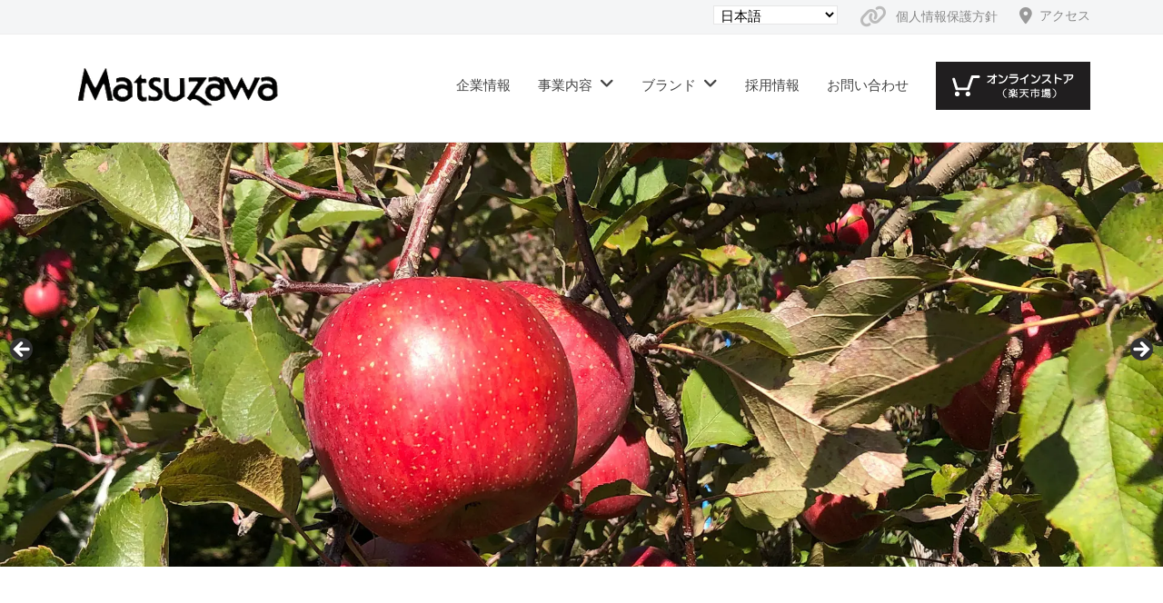

--- FILE ---
content_type: text/html; charset=UTF-8
request_url: https://www.matsuzawa-holdings.co.jp/
body_size: 103411
content:
<!DOCTYPE html>
<html dir="ltr" lang="ja" prefix="og: https://ogp.me/ns#">
<head>
<meta charset="UTF-8">
<meta name="google-site-verification" content="hqhwlTUcls1Jt6CGFuA7kDnjjDuCA_uu-NT5qqim5zw" />
<meta name="viewport" content="width=device-width, initial-scale=1">

<title>マツザワ | おみやげ品の企画・卸売りや食品製造、青果販売、飲食店経営を手掛ける企業グループ</title>

		<!-- All in One SEO 4.7.2 - aioseo.com -->
		<meta name="description" content="マツザワは北海道から沖縄まで全国展開する観光土産品の企画と卸売りをする企業グループです。私たちは、常に“ほんとうのおみやげ”を探求し続けながら、観光を通して日本全国地域の発展を目指しています。" />
		<meta name="robots" content="max-image-preview:large" />
		<meta name="google-site-verification" content="o9k7AFCFyj563dk6HYzovjRn26JNIb76yxibGiJl4JM" />
		<link rel="canonical" href="https://www.matsuzawa-holdings.co.jp/" />
		<meta name="generator" content="All in One SEO (AIOSEO) 4.7.2" />
		<meta property="og:locale" content="ja_JP" />
		<meta property="og:site_name" content="マツザワ | 全国の土産卸・仕入事業" />
		<meta property="og:type" content="article" />
		<meta property="og:title" content="マツザワ | おみやげ品の企画・卸売りや食品製造、青果販売、飲食店経営を手掛ける企業グループ" />
		<meta property="og:description" content="マツザワは北海道から沖縄まで全国展開する観光土産品の企画と卸売りをする企業グループです。私たちは、常に“ほんとうのおみやげ”を探求し続けながら、観光を通して日本全国地域の発展を目指しています。" />
		<meta property="og:url" content="https://www.matsuzawa-holdings.co.jp/" />
		<meta property="og:image" content="https://www.matsuzawa-holdings.co.jp/wp-content/uploads/2021/02/logo.png" />
		<meta property="og:image:secure_url" content="https://www.matsuzawa-holdings.co.jp/wp-content/uploads/2021/02/logo.png" />
		<meta property="article:published_time" content="2021-01-20T04:54:05+00:00" />
		<meta property="article:modified_time" content="2024-03-14T07:39:56+00:00" />
		<meta name="twitter:card" content="summary_large_image" />
		<meta name="twitter:title" content="マツザワ | おみやげ品の企画・卸売りや食品製造、青果販売、飲食店経営を手掛ける企業グループ" />
		<meta name="twitter:description" content="マツザワは北海道から沖縄まで全国展開する観光土産品の企画と卸売りをする企業グループです。私たちは、常に“ほんとうのおみやげ”を探求し続けながら、観光を通して日本全国地域の発展を目指しています。" />
		<meta name="twitter:image" content="https://www.matsuzawa-holdings.co.jp/wp-content/uploads/2021/02/logo.png" />
		<script type="application/ld+json" class="aioseo-schema">
			{"@context":"https:\/\/schema.org","@graph":[{"@type":"BreadcrumbList","@id":"https:\/\/www.matsuzawa-holdings.co.jp\/#breadcrumblist","itemListElement":[{"@type":"ListItem","@id":"https:\/\/www.matsuzawa-holdings.co.jp\/#listItem","position":1,"name":"\u5bb6"}]},{"@type":"Organization","@id":"https:\/\/www.matsuzawa-holdings.co.jp\/#organization","name":"\u30de\u30c4\u30b6\u30ef\u30db\u30fc\u30eb\u30c7\u30a3\u30f3\u30b0\u30b9","description":"\u5168\u56fd\u306e\u571f\u7523\u5378\u30fb\u4ed5\u5165\u4e8b\u696d","url":"https:\/\/www.matsuzawa-holdings.co.jp\/","telephone":"+81265351850","logo":{"@type":"ImageObject","url":"https:\/\/www.matsuzawa.gr.jp\/wp-content\/uploads\/2021\/02\/logo.png","@id":"https:\/\/www.matsuzawa-holdings.co.jp\/#organizationLogo"},"image":{"@id":"https:\/\/www.matsuzawa-holdings.co.jp\/#organizationLogo"}},{"@type":"WebPage","@id":"https:\/\/www.matsuzawa-holdings.co.jp\/#webpage","url":"https:\/\/www.matsuzawa-holdings.co.jp\/","name":"\u30de\u30c4\u30b6\u30ef | \u304a\u307f\u3084\u3052\u54c1\u306e\u4f01\u753b\u30fb\u5378\u58f2\u308a\u3084\u98df\u54c1\u88fd\u9020\u3001\u9752\u679c\u8ca9\u58f2\u3001\u98f2\u98df\u5e97\u7d4c\u55b6\u3092\u624b\u639b\u3051\u308b\u4f01\u696d\u30b0\u30eb\u30fc\u30d7","description":"\u30de\u30c4\u30b6\u30ef\u306f\u5317\u6d77\u9053\u304b\u3089\u6c96\u7e04\u307e\u3067\u5168\u56fd\u5c55\u958b\u3059\u308b\u89b3\u5149\u571f\u7523\u54c1\u306e\u4f01\u753b\u3068\u5378\u58f2\u308a\u3092\u3059\u308b\u4f01\u696d\u30b0\u30eb\u30fc\u30d7\u3067\u3059\u3002\u79c1\u305f\u3061\u306f\u3001\u5e38\u306b\u201c\u307b\u3093\u3068\u3046\u306e\u304a\u307f\u3084\u3052\u201d\u3092\u63a2\u6c42\u3057\u7d9a\u3051\u306a\u304c\u3089\u3001\u89b3\u5149\u3092\u901a\u3057\u3066\u65e5\u672c\u5168\u56fd\u5730\u57df\u306e\u767a\u5c55\u3092\u76ee\u6307\u3057\u3066\u3044\u307e\u3059\u3002","inLanguage":"ja","isPartOf":{"@id":"https:\/\/www.matsuzawa-holdings.co.jp\/#website"},"breadcrumb":{"@id":"https:\/\/www.matsuzawa-holdings.co.jp\/#breadcrumblist"},"datePublished":"2021-01-20T13:54:05+09:00","dateModified":"2024-03-14T16:39:56+09:00"},{"@type":"WebSite","@id":"https:\/\/www.matsuzawa-holdings.co.jp\/#website","url":"https:\/\/www.matsuzawa-holdings.co.jp\/","name":"\u30de\u30c4\u30b6\u30ef\u30db\u30fc\u30eb\u30c7\u30a3\u30f3\u30b0\u30b9","description":"\u5168\u56fd\u306e\u571f\u7523\u5378\u30fb\u4ed5\u5165\u4e8b\u696d","inLanguage":"ja","publisher":{"@id":"https:\/\/www.matsuzawa-holdings.co.jp\/#organization"},"potentialAction":{"@type":"SearchAction","target":{"@type":"EntryPoint","urlTemplate":"https:\/\/www.matsuzawa-holdings.co.jp\/?s={search_term_string}"},"query-input":"required name=search_term_string"}}]}
		</script>
		<!-- All in One SEO -->

<link rel="alternate" type="application/rss+xml" title="マツザワ &raquo; フィード" href="https://www.matsuzawa-holdings.co.jp/feed/" />
<link rel="alternate" type="application/rss+xml" title="マツザワ &raquo; コメントフィード" href="https://www.matsuzawa-holdings.co.jp/comments/feed/" />
<link rel="alternate" type="application/rss+xml" title="マツザワ &raquo; トップページ のコメントのフィード" href="https://www.matsuzawa-holdings.co.jp/index/feed/" />
<meta name="description" content="マツザワは北海道から沖縄まで全国展開する観光土産品の企画と卸売りをする企業グループです。私たちは、常に“ほんとうのおみやげ”を探求し続けながら、観光を通して日本全国地域の発展を目指しています。" /><script type="text/javascript">
/* <![CDATA[ */
window._wpemojiSettings = {"baseUrl":"https:\/\/s.w.org\/images\/core\/emoji\/15.0.3\/72x72\/","ext":".png","svgUrl":"https:\/\/s.w.org\/images\/core\/emoji\/15.0.3\/svg\/","svgExt":".svg","source":{"concatemoji":"https:\/\/www.matsuzawa-holdings.co.jp\/wp-includes\/js\/wp-emoji-release.min.js?ver=6.6.4"}};
/*! This file is auto-generated */
!function(i,n){var o,s,e;function c(e){try{var t={supportTests:e,timestamp:(new Date).valueOf()};sessionStorage.setItem(o,JSON.stringify(t))}catch(e){}}function p(e,t,n){e.clearRect(0,0,e.canvas.width,e.canvas.height),e.fillText(t,0,0);var t=new Uint32Array(e.getImageData(0,0,e.canvas.width,e.canvas.height).data),r=(e.clearRect(0,0,e.canvas.width,e.canvas.height),e.fillText(n,0,0),new Uint32Array(e.getImageData(0,0,e.canvas.width,e.canvas.height).data));return t.every(function(e,t){return e===r[t]})}function u(e,t,n){switch(t){case"flag":return n(e,"\ud83c\udff3\ufe0f\u200d\u26a7\ufe0f","\ud83c\udff3\ufe0f\u200b\u26a7\ufe0f")?!1:!n(e,"\ud83c\uddfa\ud83c\uddf3","\ud83c\uddfa\u200b\ud83c\uddf3")&&!n(e,"\ud83c\udff4\udb40\udc67\udb40\udc62\udb40\udc65\udb40\udc6e\udb40\udc67\udb40\udc7f","\ud83c\udff4\u200b\udb40\udc67\u200b\udb40\udc62\u200b\udb40\udc65\u200b\udb40\udc6e\u200b\udb40\udc67\u200b\udb40\udc7f");case"emoji":return!n(e,"\ud83d\udc26\u200d\u2b1b","\ud83d\udc26\u200b\u2b1b")}return!1}function f(e,t,n){var r="undefined"!=typeof WorkerGlobalScope&&self instanceof WorkerGlobalScope?new OffscreenCanvas(300,150):i.createElement("canvas"),a=r.getContext("2d",{willReadFrequently:!0}),o=(a.textBaseline="top",a.font="600 32px Arial",{});return e.forEach(function(e){o[e]=t(a,e,n)}),o}function t(e){var t=i.createElement("script");t.src=e,t.defer=!0,i.head.appendChild(t)}"undefined"!=typeof Promise&&(o="wpEmojiSettingsSupports",s=["flag","emoji"],n.supports={everything:!0,everythingExceptFlag:!0},e=new Promise(function(e){i.addEventListener("DOMContentLoaded",e,{once:!0})}),new Promise(function(t){var n=function(){try{var e=JSON.parse(sessionStorage.getItem(o));if("object"==typeof e&&"number"==typeof e.timestamp&&(new Date).valueOf()<e.timestamp+604800&&"object"==typeof e.supportTests)return e.supportTests}catch(e){}return null}();if(!n){if("undefined"!=typeof Worker&&"undefined"!=typeof OffscreenCanvas&&"undefined"!=typeof URL&&URL.createObjectURL&&"undefined"!=typeof Blob)try{var e="postMessage("+f.toString()+"("+[JSON.stringify(s),u.toString(),p.toString()].join(",")+"));",r=new Blob([e],{type:"text/javascript"}),a=new Worker(URL.createObjectURL(r),{name:"wpTestEmojiSupports"});return void(a.onmessage=function(e){c(n=e.data),a.terminate(),t(n)})}catch(e){}c(n=f(s,u,p))}t(n)}).then(function(e){for(var t in e)n.supports[t]=e[t],n.supports.everything=n.supports.everything&&n.supports[t],"flag"!==t&&(n.supports.everythingExceptFlag=n.supports.everythingExceptFlag&&n.supports[t]);n.supports.everythingExceptFlag=n.supports.everythingExceptFlag&&!n.supports.flag,n.DOMReady=!1,n.readyCallback=function(){n.DOMReady=!0}}).then(function(){return e}).then(function(){var e;n.supports.everything||(n.readyCallback(),(e=n.source||{}).concatemoji?t(e.concatemoji):e.wpemoji&&e.twemoji&&(t(e.twemoji),t(e.wpemoji)))}))}((window,document),window._wpemojiSettings);
/* ]]> */
</script>
<link rel='stylesheet' id='vkExUnit_common_style-css' href='https://www.matsuzawa-holdings.co.jp/wp-content/plugins/vk-all-in-one-expansion-unit/assets/css/vkExUnit_style.css?ver=9.99.6.0' type='text/css' media='all' />
<style id='vkExUnit_common_style-inline-css' type='text/css'>
.veu_promotion-alert__content--text { border: 1px solid rgba(0,0,0,0.125); padding: 0.5em 1em; border-radius: var(--vk-size-radius); margin-bottom: var(--vk-margin-block-bottom); font-size: 0.875rem; } /* Alert Content部分に段落タグを入れた場合に最後の段落の余白を0にする */ .veu_promotion-alert__content--text p:last-of-type{ margin-bottom:0; margin-top: 0; }
:root {--ver_page_top_button_url:url(https://www.matsuzawa-holdings.co.jp/wp-content/plugins/vk-all-in-one-expansion-unit/assets/images/to-top-btn-icon.svg);}@font-face {font-weight: normal;font-style: normal;font-family: "vk_sns";src: url("https://www.matsuzawa-holdings.co.jp/wp-content/plugins/vk-all-in-one-expansion-unit/inc/sns/icons/fonts/vk_sns.eot?-bq20cj");src: url("https://www.matsuzawa-holdings.co.jp/wp-content/plugins/vk-all-in-one-expansion-unit/inc/sns/icons/fonts/vk_sns.eot?#iefix-bq20cj") format("embedded-opentype"),url("https://www.matsuzawa-holdings.co.jp/wp-content/plugins/vk-all-in-one-expansion-unit/inc/sns/icons/fonts/vk_sns.woff?-bq20cj") format("woff"),url("https://www.matsuzawa-holdings.co.jp/wp-content/plugins/vk-all-in-one-expansion-unit/inc/sns/icons/fonts/vk_sns.ttf?-bq20cj") format("truetype"),url("https://www.matsuzawa-holdings.co.jp/wp-content/plugins/vk-all-in-one-expansion-unit/inc/sns/icons/fonts/vk_sns.svg?-bq20cj#vk_sns") format("svg");}
</style>
<style id='wp-emoji-styles-inline-css' type='text/css'>

	img.wp-smiley, img.emoji {
		display: inline !important;
		border: none !important;
		box-shadow: none !important;
		height: 1em !important;
		width: 1em !important;
		margin: 0 0.07em !important;
		vertical-align: -0.1em !important;
		background: none !important;
		padding: 0 !important;
	}
</style>
<link rel='stylesheet' id='wp-block-library-css' href='https://www.matsuzawa-holdings.co.jp/wp-includes/css/dist/block-library/style.min.css?ver=6.6.4' type='text/css' media='all' />
<style id='wp-block-library-inline-css' type='text/css'>
.vk-cols--reverse{flex-direction:row-reverse}.vk-cols--hasbtn{margin-bottom:0}.vk-cols--hasbtn>.row>.vk_gridColumn_item,.vk-cols--hasbtn>.wp-block-column{position:relative;padding-bottom:3em}.vk-cols--hasbtn>.row>.vk_gridColumn_item>.wp-block-buttons,.vk-cols--hasbtn>.row>.vk_gridColumn_item>.vk_button,.vk-cols--hasbtn>.wp-block-column>.wp-block-buttons,.vk-cols--hasbtn>.wp-block-column>.vk_button{position:absolute;bottom:0;width:100%}.vk-cols--fit.wp-block-columns{gap:0}.vk-cols--fit.wp-block-columns,.vk-cols--fit.wp-block-columns:not(.is-not-stacked-on-mobile){margin-top:0;margin-bottom:0;justify-content:space-between}.vk-cols--fit.wp-block-columns>.wp-block-column *:last-child,.vk-cols--fit.wp-block-columns:not(.is-not-stacked-on-mobile)>.wp-block-column *:last-child{margin-bottom:0}.vk-cols--fit.wp-block-columns>.wp-block-column>.wp-block-cover,.vk-cols--fit.wp-block-columns:not(.is-not-stacked-on-mobile)>.wp-block-column>.wp-block-cover{margin-top:0}.vk-cols--fit.wp-block-columns.has-background,.vk-cols--fit.wp-block-columns:not(.is-not-stacked-on-mobile).has-background{padding:0}@media(max-width: 599px){.vk-cols--fit.wp-block-columns:not(.has-background)>.wp-block-column:not(.has-background),.vk-cols--fit.wp-block-columns:not(.is-not-stacked-on-mobile):not(.has-background)>.wp-block-column:not(.has-background){padding-left:0 !important;padding-right:0 !important}}@media(min-width: 782px){.vk-cols--fit.wp-block-columns .block-editor-block-list__block.wp-block-column:not(:first-child),.vk-cols--fit.wp-block-columns>.wp-block-column:not(:first-child),.vk-cols--fit.wp-block-columns:not(.is-not-stacked-on-mobile) .block-editor-block-list__block.wp-block-column:not(:first-child),.vk-cols--fit.wp-block-columns:not(.is-not-stacked-on-mobile)>.wp-block-column:not(:first-child){margin-left:0}}@media(min-width: 600px)and (max-width: 781px){.vk-cols--fit.wp-block-columns .wp-block-column:nth-child(2n),.vk-cols--fit.wp-block-columns:not(.is-not-stacked-on-mobile) .wp-block-column:nth-child(2n){margin-left:0}.vk-cols--fit.wp-block-columns .wp-block-column:not(:only-child),.vk-cols--fit.wp-block-columns:not(.is-not-stacked-on-mobile) .wp-block-column:not(:only-child){flex-basis:50% !important}}.vk-cols--fit--gap1.wp-block-columns{gap:1px}@media(min-width: 600px)and (max-width: 781px){.vk-cols--fit--gap1.wp-block-columns .wp-block-column:not(:only-child){flex-basis:calc(50% - 1px) !important}}.vk-cols--fit.vk-cols--grid>.block-editor-block-list__block,.vk-cols--fit.vk-cols--grid>.wp-block-column,.vk-cols--fit.vk-cols--grid:not(.is-not-stacked-on-mobile)>.block-editor-block-list__block,.vk-cols--fit.vk-cols--grid:not(.is-not-stacked-on-mobile)>.wp-block-column{flex-basis:50%;box-sizing:border-box}@media(max-width: 599px){.vk-cols--fit.vk-cols--grid.vk-cols--grid--alignfull>.wp-block-column:nth-child(2)>.wp-block-cover,.vk-cols--fit.vk-cols--grid.vk-cols--grid--alignfull>.wp-block-column:nth-child(2)>.vk_outer,.vk-cols--fit.vk-cols--grid:not(.is-not-stacked-on-mobile).vk-cols--grid--alignfull>.wp-block-column:nth-child(2)>.wp-block-cover,.vk-cols--fit.vk-cols--grid:not(.is-not-stacked-on-mobile).vk-cols--grid--alignfull>.wp-block-column:nth-child(2)>.vk_outer{width:100vw;margin-right:calc((100% - 100vw)/2);margin-left:calc((100% - 100vw)/2)}}@media(min-width: 600px){.vk-cols--fit.vk-cols--grid.vk-cols--grid--alignfull>.wp-block-column:nth-child(2)>.wp-block-cover,.vk-cols--fit.vk-cols--grid.vk-cols--grid--alignfull>.wp-block-column:nth-child(2)>.vk_outer,.vk-cols--fit.vk-cols--grid:not(.is-not-stacked-on-mobile).vk-cols--grid--alignfull>.wp-block-column:nth-child(2)>.wp-block-cover,.vk-cols--fit.vk-cols--grid:not(.is-not-stacked-on-mobile).vk-cols--grid--alignfull>.wp-block-column:nth-child(2)>.vk_outer{margin-right:calc(100% - 50vw);width:50vw}}@media(min-width: 600px){.vk-cols--fit.vk-cols--grid.vk-cols--grid--alignfull.vk-cols--reverse>.wp-block-column,.vk-cols--fit.vk-cols--grid:not(.is-not-stacked-on-mobile).vk-cols--grid--alignfull.vk-cols--reverse>.wp-block-column{margin-left:0;margin-right:0}.vk-cols--fit.vk-cols--grid.vk-cols--grid--alignfull.vk-cols--reverse>.wp-block-column:nth-child(2)>.wp-block-cover,.vk-cols--fit.vk-cols--grid.vk-cols--grid--alignfull.vk-cols--reverse>.wp-block-column:nth-child(2)>.vk_outer,.vk-cols--fit.vk-cols--grid:not(.is-not-stacked-on-mobile).vk-cols--grid--alignfull.vk-cols--reverse>.wp-block-column:nth-child(2)>.wp-block-cover,.vk-cols--fit.vk-cols--grid:not(.is-not-stacked-on-mobile).vk-cols--grid--alignfull.vk-cols--reverse>.wp-block-column:nth-child(2)>.vk_outer{margin-left:calc(100% - 50vw)}}.vk-cols--menu h2,.vk-cols--menu h3,.vk-cols--menu h4,.vk-cols--menu h5{margin-bottom:.2em;text-shadow:#000 0 0 10px}.vk-cols--menu h2:first-child,.vk-cols--menu h3:first-child,.vk-cols--menu h4:first-child,.vk-cols--menu h5:first-child{margin-top:0}.vk-cols--menu p{margin-bottom:1rem;text-shadow:#000 0 0 10px}.vk-cols--menu .wp-block-cover__inner-container:last-child{margin-bottom:0}.vk-cols--fitbnrs .wp-block-column .wp-block-cover:hover img{filter:unset}.vk-cols--fitbnrs .wp-block-column .wp-block-cover:hover{background-color:unset}.vk-cols--fitbnrs .wp-block-column .wp-block-cover:hover .wp-block-cover__image-background{filter:unset !important}.vk-cols--fitbnrs .wp-block-cover__inner-container{position:absolute;height:100%;width:100%}.vk-cols--fitbnrs .vk_button{height:100%;margin:0}.vk-cols--fitbnrs .vk_button .vk_button_btn,.vk-cols--fitbnrs .vk_button .btn{height:100%;width:100%;border:none;box-shadow:none;background-color:unset !important;transition:unset}.vk-cols--fitbnrs .vk_button .vk_button_btn:hover,.vk-cols--fitbnrs .vk_button .btn:hover{transition:unset}.vk-cols--fitbnrs .vk_button .vk_button_btn:after,.vk-cols--fitbnrs .vk_button .btn:after{border:none}.vk-cols--fitbnrs .vk_button .vk_button_link_txt{width:100%;position:absolute;top:50%;left:50%;transform:translateY(-50%) translateX(-50%);font-size:2rem;text-shadow:#000 0 0 10px}.vk-cols--fitbnrs .vk_button .vk_button_link_subCaption{width:100%;position:absolute;top:calc(50% + 2.2em);left:50%;transform:translateY(-50%) translateX(-50%);text-shadow:#000 0 0 10px}@media(min-width: 992px){.vk-cols--media.wp-block-columns{gap:3rem}}.vk-fit-map figure{margin-bottom:0}.vk-fit-map iframe{position:relative;margin-bottom:0;display:block;max-height:400px;width:100vw}.vk-fit-map:is(.alignfull,.alignwide) div{max-width:100%}.vk-table--th--width25 :where(tr>*:first-child){width:25%}.vk-table--th--width30 :where(tr>*:first-child){width:30%}.vk-table--th--width35 :where(tr>*:first-child){width:35%}.vk-table--th--width40 :where(tr>*:first-child){width:40%}.vk-table--th--bg-bright :where(tr>*:first-child){background-color:var(--wp--preset--color--bg-secondary, rgba(0, 0, 0, 0.05))}@media(max-width: 599px){.vk-table--mobile-block :is(th,td){width:100%;display:block}.vk-table--mobile-block.wp-block-table table :is(th,td){border-top:none}}.vk-table--width--th25 :where(tr>*:first-child){width:25%}.vk-table--width--th30 :where(tr>*:first-child){width:30%}.vk-table--width--th35 :where(tr>*:first-child){width:35%}.vk-table--width--th40 :where(tr>*:first-child){width:40%}.no-margin{margin:0}@media(max-width: 599px){.wp-block-image.vk-aligncenter--mobile>.alignright{float:none;margin-left:auto;margin-right:auto}.vk-no-padding-horizontal--mobile{padding-left:0 !important;padding-right:0 !important}}
/* VK Color Palettes */
</style>
<link rel='stylesheet' id='vk-swiper-style-css' href='https://www.matsuzawa-holdings.co.jp/wp-content/plugins/vk-blocks/vendor/vektor-inc/vk-swiper/src/assets/css/swiper-bundle.min.css?ver=11.0.2' type='text/css' media='all' />
<link rel='stylesheet' id='vk-blocks-build-css-css' href='https://www.matsuzawa-holdings.co.jp/wp-content/plugins/vk-blocks/build/block-build.css?ver=1.87.0.1' type='text/css' media='all' />
<style id='vk-blocks-build-css-inline-css' type='text/css'>
:root {--vk_flow-arrow: url(https://www.matsuzawa-holdings.co.jp/wp-content/plugins/vk-blocks/inc/vk-blocks/images/arrow_bottom.svg);--vk_image-mask-circle: url(https://www.matsuzawa-holdings.co.jp/wp-content/plugins/vk-blocks/inc/vk-blocks/images/circle.svg);--vk_image-mask-wave01: url(https://www.matsuzawa-holdings.co.jp/wp-content/plugins/vk-blocks/inc/vk-blocks/images/wave01.svg);--vk_image-mask-wave02: url(https://www.matsuzawa-holdings.co.jp/wp-content/plugins/vk-blocks/inc/vk-blocks/images/wave02.svg);--vk_image-mask-wave03: url(https://www.matsuzawa-holdings.co.jp/wp-content/plugins/vk-blocks/inc/vk-blocks/images/wave03.svg);--vk_image-mask-wave04: url(https://www.matsuzawa-holdings.co.jp/wp-content/plugins/vk-blocks/inc/vk-blocks/images/wave04.svg);}
:root { --vk-size-text: 16px; /* --vk-color-primary is deprecated. */ --vk-color-primary:#337ab7; }

	:root {

		--vk-balloon-border-width:1px;

		--vk-balloon-speech-offset:-12px;
	}
	
</style>
<style id='classic-theme-styles-inline-css' type='text/css'>
/*! This file is auto-generated */
.wp-block-button__link{color:#fff;background-color:#32373c;border-radius:9999px;box-shadow:none;text-decoration:none;padding:calc(.667em + 2px) calc(1.333em + 2px);font-size:1.125em}.wp-block-file__button{background:#32373c;color:#fff;text-decoration:none}
</style>
<style id='global-styles-inline-css' type='text/css'>
:root{--wp--preset--aspect-ratio--square: 1;--wp--preset--aspect-ratio--4-3: 4/3;--wp--preset--aspect-ratio--3-4: 3/4;--wp--preset--aspect-ratio--3-2: 3/2;--wp--preset--aspect-ratio--2-3: 2/3;--wp--preset--aspect-ratio--16-9: 16/9;--wp--preset--aspect-ratio--9-16: 9/16;--wp--preset--color--black: #000000;--wp--preset--color--cyan-bluish-gray: #abb8c3;--wp--preset--color--white: #ffffff;--wp--preset--color--pale-pink: #f78da7;--wp--preset--color--vivid-red: #cf2e2e;--wp--preset--color--luminous-vivid-orange: #ff6900;--wp--preset--color--luminous-vivid-amber: #fcb900;--wp--preset--color--light-green-cyan: #7bdcb5;--wp--preset--color--vivid-green-cyan: #00d084;--wp--preset--color--pale-cyan-blue: #8ed1fc;--wp--preset--color--vivid-cyan-blue: #0693e3;--wp--preset--color--vivid-purple: #9b51e0;--wp--preset--gradient--vivid-cyan-blue-to-vivid-purple: linear-gradient(135deg,rgba(6,147,227,1) 0%,rgb(155,81,224) 100%);--wp--preset--gradient--light-green-cyan-to-vivid-green-cyan: linear-gradient(135deg,rgb(122,220,180) 0%,rgb(0,208,130) 100%);--wp--preset--gradient--luminous-vivid-amber-to-luminous-vivid-orange: linear-gradient(135deg,rgba(252,185,0,1) 0%,rgba(255,105,0,1) 100%);--wp--preset--gradient--luminous-vivid-orange-to-vivid-red: linear-gradient(135deg,rgba(255,105,0,1) 0%,rgb(207,46,46) 100%);--wp--preset--gradient--very-light-gray-to-cyan-bluish-gray: linear-gradient(135deg,rgb(238,238,238) 0%,rgb(169,184,195) 100%);--wp--preset--gradient--cool-to-warm-spectrum: linear-gradient(135deg,rgb(74,234,220) 0%,rgb(151,120,209) 20%,rgb(207,42,186) 40%,rgb(238,44,130) 60%,rgb(251,105,98) 80%,rgb(254,248,76) 100%);--wp--preset--gradient--blush-light-purple: linear-gradient(135deg,rgb(255,206,236) 0%,rgb(152,150,240) 100%);--wp--preset--gradient--blush-bordeaux: linear-gradient(135deg,rgb(254,205,165) 0%,rgb(254,45,45) 50%,rgb(107,0,62) 100%);--wp--preset--gradient--luminous-dusk: linear-gradient(135deg,rgb(255,203,112) 0%,rgb(199,81,192) 50%,rgb(65,88,208) 100%);--wp--preset--gradient--pale-ocean: linear-gradient(135deg,rgb(255,245,203) 0%,rgb(182,227,212) 50%,rgb(51,167,181) 100%);--wp--preset--gradient--electric-grass: linear-gradient(135deg,rgb(202,248,128) 0%,rgb(113,206,126) 100%);--wp--preset--gradient--midnight: linear-gradient(135deg,rgb(2,3,129) 0%,rgb(40,116,252) 100%);--wp--preset--font-size--small: 13px;--wp--preset--font-size--medium: 20px;--wp--preset--font-size--large: 36px;--wp--preset--font-size--x-large: 42px;--wp--preset--spacing--20: 0.44rem;--wp--preset--spacing--30: 0.67rem;--wp--preset--spacing--40: 1rem;--wp--preset--spacing--50: 1.5rem;--wp--preset--spacing--60: 2.25rem;--wp--preset--spacing--70: 3.38rem;--wp--preset--spacing--80: 5.06rem;--wp--preset--shadow--natural: 6px 6px 9px rgba(0, 0, 0, 0.2);--wp--preset--shadow--deep: 12px 12px 50px rgba(0, 0, 0, 0.4);--wp--preset--shadow--sharp: 6px 6px 0px rgba(0, 0, 0, 0.2);--wp--preset--shadow--outlined: 6px 6px 0px -3px rgba(255, 255, 255, 1), 6px 6px rgba(0, 0, 0, 1);--wp--preset--shadow--crisp: 6px 6px 0px rgba(0, 0, 0, 1);}:where(.is-layout-flex){gap: 0.5em;}:where(.is-layout-grid){gap: 0.5em;}body .is-layout-flex{display: flex;}.is-layout-flex{flex-wrap: wrap;align-items: center;}.is-layout-flex > :is(*, div){margin: 0;}body .is-layout-grid{display: grid;}.is-layout-grid > :is(*, div){margin: 0;}:where(.wp-block-columns.is-layout-flex){gap: 2em;}:where(.wp-block-columns.is-layout-grid){gap: 2em;}:where(.wp-block-post-template.is-layout-flex){gap: 1.25em;}:where(.wp-block-post-template.is-layout-grid){gap: 1.25em;}.has-black-color{color: var(--wp--preset--color--black) !important;}.has-cyan-bluish-gray-color{color: var(--wp--preset--color--cyan-bluish-gray) !important;}.has-white-color{color: var(--wp--preset--color--white) !important;}.has-pale-pink-color{color: var(--wp--preset--color--pale-pink) !important;}.has-vivid-red-color{color: var(--wp--preset--color--vivid-red) !important;}.has-luminous-vivid-orange-color{color: var(--wp--preset--color--luminous-vivid-orange) !important;}.has-luminous-vivid-amber-color{color: var(--wp--preset--color--luminous-vivid-amber) !important;}.has-light-green-cyan-color{color: var(--wp--preset--color--light-green-cyan) !important;}.has-vivid-green-cyan-color{color: var(--wp--preset--color--vivid-green-cyan) !important;}.has-pale-cyan-blue-color{color: var(--wp--preset--color--pale-cyan-blue) !important;}.has-vivid-cyan-blue-color{color: var(--wp--preset--color--vivid-cyan-blue) !important;}.has-vivid-purple-color{color: var(--wp--preset--color--vivid-purple) !important;}.has-black-background-color{background-color: var(--wp--preset--color--black) !important;}.has-cyan-bluish-gray-background-color{background-color: var(--wp--preset--color--cyan-bluish-gray) !important;}.has-white-background-color{background-color: var(--wp--preset--color--white) !important;}.has-pale-pink-background-color{background-color: var(--wp--preset--color--pale-pink) !important;}.has-vivid-red-background-color{background-color: var(--wp--preset--color--vivid-red) !important;}.has-luminous-vivid-orange-background-color{background-color: var(--wp--preset--color--luminous-vivid-orange) !important;}.has-luminous-vivid-amber-background-color{background-color: var(--wp--preset--color--luminous-vivid-amber) !important;}.has-light-green-cyan-background-color{background-color: var(--wp--preset--color--light-green-cyan) !important;}.has-vivid-green-cyan-background-color{background-color: var(--wp--preset--color--vivid-green-cyan) !important;}.has-pale-cyan-blue-background-color{background-color: var(--wp--preset--color--pale-cyan-blue) !important;}.has-vivid-cyan-blue-background-color{background-color: var(--wp--preset--color--vivid-cyan-blue) !important;}.has-vivid-purple-background-color{background-color: var(--wp--preset--color--vivid-purple) !important;}.has-black-border-color{border-color: var(--wp--preset--color--black) !important;}.has-cyan-bluish-gray-border-color{border-color: var(--wp--preset--color--cyan-bluish-gray) !important;}.has-white-border-color{border-color: var(--wp--preset--color--white) !important;}.has-pale-pink-border-color{border-color: var(--wp--preset--color--pale-pink) !important;}.has-vivid-red-border-color{border-color: var(--wp--preset--color--vivid-red) !important;}.has-luminous-vivid-orange-border-color{border-color: var(--wp--preset--color--luminous-vivid-orange) !important;}.has-luminous-vivid-amber-border-color{border-color: var(--wp--preset--color--luminous-vivid-amber) !important;}.has-light-green-cyan-border-color{border-color: var(--wp--preset--color--light-green-cyan) !important;}.has-vivid-green-cyan-border-color{border-color: var(--wp--preset--color--vivid-green-cyan) !important;}.has-pale-cyan-blue-border-color{border-color: var(--wp--preset--color--pale-cyan-blue) !important;}.has-vivid-cyan-blue-border-color{border-color: var(--wp--preset--color--vivid-cyan-blue) !important;}.has-vivid-purple-border-color{border-color: var(--wp--preset--color--vivid-purple) !important;}.has-vivid-cyan-blue-to-vivid-purple-gradient-background{background: var(--wp--preset--gradient--vivid-cyan-blue-to-vivid-purple) !important;}.has-light-green-cyan-to-vivid-green-cyan-gradient-background{background: var(--wp--preset--gradient--light-green-cyan-to-vivid-green-cyan) !important;}.has-luminous-vivid-amber-to-luminous-vivid-orange-gradient-background{background: var(--wp--preset--gradient--luminous-vivid-amber-to-luminous-vivid-orange) !important;}.has-luminous-vivid-orange-to-vivid-red-gradient-background{background: var(--wp--preset--gradient--luminous-vivid-orange-to-vivid-red) !important;}.has-very-light-gray-to-cyan-bluish-gray-gradient-background{background: var(--wp--preset--gradient--very-light-gray-to-cyan-bluish-gray) !important;}.has-cool-to-warm-spectrum-gradient-background{background: var(--wp--preset--gradient--cool-to-warm-spectrum) !important;}.has-blush-light-purple-gradient-background{background: var(--wp--preset--gradient--blush-light-purple) !important;}.has-blush-bordeaux-gradient-background{background: var(--wp--preset--gradient--blush-bordeaux) !important;}.has-luminous-dusk-gradient-background{background: var(--wp--preset--gradient--luminous-dusk) !important;}.has-pale-ocean-gradient-background{background: var(--wp--preset--gradient--pale-ocean) !important;}.has-electric-grass-gradient-background{background: var(--wp--preset--gradient--electric-grass) !important;}.has-midnight-gradient-background{background: var(--wp--preset--gradient--midnight) !important;}.has-small-font-size{font-size: var(--wp--preset--font-size--small) !important;}.has-medium-font-size{font-size: var(--wp--preset--font-size--medium) !important;}.has-large-font-size{font-size: var(--wp--preset--font-size--large) !important;}.has-x-large-font-size{font-size: var(--wp--preset--font-size--x-large) !important;}
:where(.wp-block-post-template.is-layout-flex){gap: 1.25em;}:where(.wp-block-post-template.is-layout-grid){gap: 1.25em;}
:where(.wp-block-columns.is-layout-flex){gap: 2em;}:where(.wp-block-columns.is-layout-grid){gap: 2em;}
:root :where(.wp-block-pullquote){font-size: 1.5em;line-height: 1.6;}
</style>
<link rel='stylesheet' id='vk-components-style-css' href='https://www.matsuzawa-holdings.co.jp/wp-content/plugins/vk-blocks/build/vk-components.css?ver=1728525838' type='text/css' media='all' />
<link rel='stylesheet' id='vkblocks-bootstrap-css' href='https://www.matsuzawa-holdings.co.jp/wp-content/plugins/vk-blocks/build/bootstrap_vk_using.css?ver=4.3.1' type='text/css' media='all' />
<link rel='stylesheet' id='fontawesome-css' href='https://www.matsuzawa-holdings.co.jp/wp-content/themes/businesspress/inc/font-awesome/css/font-awesome.css?ver=4.7.0' type='text/css' media='all' />
<link rel='stylesheet' id='normalize-css' href='https://www.matsuzawa-holdings.co.jp/wp-content/themes/businesspress/css/normalize.css?ver=8.0.0' type='text/css' media='all' />
<link rel='stylesheet' id='businesspress-style-css' href='https://www.matsuzawa-holdings.co.jp/wp-content/themes/businesspress/style.css?ver=1.0.0' type='text/css' media='all' />
<style id='businesspress-style-inline-css' type='text/css'>

	a,
	.subheader {
		color: #3c3228;
	}
	a:hover {
		color: #279d53;
	}
	a.home-header-button-main {
		background-color: #3c3228;
	}
	a.home-header-button-main:hover {
		background-color: #279d53;
	}
	code, kbd, tt, var,
	th,
	pre,
	.top-bar,
	.author-profile,
	.pagination .current,
	.page-links .page-numbers,
	.tagcloud a,
	.widget_calendar tbody td a,
	.container-wrapper,
	.site-bottom {
		background-color: #f4f5f6;
	}

	.jumbotron {
		background-image: url("https://www.matsuzawa-holdings.co.jp/wp-content/themes/businesspress/images/header.jpg");
	}
	.home-header-content {
		text-align: left;
	}

	@media screen and (min-width: 980px) {
		.footer-widget-1 {
			width: 41.65%;
		}
		.footer-widget-2 {
			width: 58.31%;
		}
		.footer-widget-3 {
			width: 0%;
		}
		.footer-widget-4 {
			width: 0%;
		}
		.footer-widget-5 {
			width: 0%;
		}
		.footer-widget-6 {
			width: 0%;
		}
	}
	
</style>
<link rel='stylesheet' id='vk-font-awesome-css' href='https://www.matsuzawa-holdings.co.jp/wp-content/plugins/vk-all-in-one-expansion-unit/vendor/vektor-inc/font-awesome-versions/src/versions/6/css/all.min.css?ver=6.4.2' type='text/css' media='all' />
<link rel='stylesheet' id='fancybox-css' href='https://www.matsuzawa-holdings.co.jp/wp-content/plugins/easy-fancybox/fancybox/1.5.4/jquery.fancybox.min.css?ver=6.6.4' type='text/css' media='screen' />
<script type="text/javascript" src="https://www.matsuzawa-holdings.co.jp/wp-includes/js/jquery/jquery.min.js?ver=3.7.1" id="jquery-core-js"></script>
<script type="text/javascript" src="https://www.matsuzawa-holdings.co.jp/wp-includes/js/jquery/jquery-migrate.min.js?ver=3.4.1" id="jquery-migrate-js"></script>
<link rel="https://api.w.org/" href="https://www.matsuzawa-holdings.co.jp/wp-json/" /><link rel="alternate" title="JSON" type="application/json" href="https://www.matsuzawa-holdings.co.jp/wp-json/wp/v2/pages/800" /><link rel="EditURI" type="application/rsd+xml" title="RSD" href="https://www.matsuzawa-holdings.co.jp/xmlrpc.php?rsd" />
<meta name="generator" content="WordPress 6.6.4" />
<link rel='shortlink' href='https://www.matsuzawa-holdings.co.jp/' />
<link rel="alternate" title="oEmbed (JSON)" type="application/json+oembed" href="https://www.matsuzawa-holdings.co.jp/wp-json/oembed/1.0/embed?url=https%3A%2F%2Fwww.matsuzawa-holdings.co.jp%2F" />
<link rel="alternate" title="oEmbed (XML)" type="text/xml+oembed" href="https://www.matsuzawa-holdings.co.jp/wp-json/oembed/1.0/embed?url=https%3A%2F%2Fwww.matsuzawa-holdings.co.jp%2F&#038;format=xml" />
<link rel="pingback" href="https://www.matsuzawa-holdings.co.jp/xmlrpc.php">
<link rel="icon" href="https://www.matsuzawa-holdings.co.jp/wp-content/uploads/2021/05/cropped-HD-favicon-32x32.png" sizes="32x32" />
<link rel="icon" href="https://www.matsuzawa-holdings.co.jp/wp-content/uploads/2021/05/cropped-HD-favicon-192x192.png" sizes="192x192" />
<link rel="apple-touch-icon" href="https://www.matsuzawa-holdings.co.jp/wp-content/uploads/2021/05/cropped-HD-favicon-180x180.png" />
<meta name="msapplication-TileImage" content="https://www.matsuzawa-holdings.co.jp/wp-content/uploads/2021/05/cropped-HD-favicon-270x270.png" />
		<style type="text/css" id="wp-custom-css">
			.top-bar-main{ float:right; margin-left:24px; }
.menu-item-3588{float:right; margin-left:24px;}
.menu-item-3588::after{content:"個人情報保護方針"; color:#888; font-size:80%; margin-left: 10px;}
.ssl{height:42px;}

#container .entry-content a[target="_blank"]:after {
    content: none;
}
		</style>
				<style type="text/css">/* VK CSS Customize */.subheader{color:#279d53;}p{margin:0 0 1em;}.top-bar{padding-bottom:2px;padding-top:2px;}#menu-slink select{margin-top:0;padding:0 0.2em;font-size:90%;}.main-navigation a:hover{color:#279d53;}h2{font-size:2.8rem;text-align:center;}#content h2:not(#recruit){color:#3c3228 !important;}#content h2::after{font-size:1.5rem;color:#279d53;display:block;}@media screen and (max-width:781px){#content h2{margin:2rem 0 1rem 0;font-size:2.25rem}#content h2::after{font-size:1.2rem;}}#content h3{color:#279d53;font-size:1.8rem;}#content h3::before{content:'- ';}#content h4{font-size:2rem;}table th{background-color:#faf9f5;}table th,table td{border-style:none none solid;border-color:#d7d7bd;}table tr:first-child th{border-top:double 3px #d7d7bd;}table tr:last-child td{border-bottom:double 3px #d7d7bd;}@media screen and (min-width:782px){table tr:first-child td{border-top:double 3px #d7d7bd;}table tr:last-child th{border-bottom:double 3px #d7d7bd;}}@media screen and (max-width:781px){table th, table td{display:block;} .wp-block-table.history td:nth-of-type(1){display:inline-block;width:calc(20% - 2em);height:1.8em;} .wp-block-table.history td:nth-of-type(2){display:inline-block;width:calc(80% - 2em);}}button,.wp-block-button a,input.wpcf7-submit{background:#279d53;}.no-sidebar .alignwide img{width:inherit;}.menu-anc .wp-block-column{margin:0;padding:0 1em;}.menu-anc p{text-align:center;font-size:90%;font-weight:800;color:#666;}.menu-anc a{text-decoration:none;}div.menu-anc,div.wp-container-5.wp-block-columns,div.wp-container-10.wp-block-columns{gap:0px !important;}@media screen and (min-width:782px){.menu-anc{align-items:center;}.menu-anc .wp-block-column:not(:first-child){border-left:1px solid #999;}}@media (min-width:600px) and (max-width:781px){.menu-anc .menu-anc{border-left:border-left:1px solid #999;}.menu-anc .wp-block-column:not(:only-child){flex-grow:1 !important;}.menu-anc .wp-block-column:nth-child(2n){margin-left:0 !important;}}.group_news ul li{font-size:initial;list-style:none;padding:0.5em;border-bottom:1px dotted #ccc;}span.category{margin:0 0.8em;padding:0 0.3em;display:inline-block;font-size:85%;font-weight:bold;border-radius:2px;text-align:center;}span.category.company{color:#4f7cac;border:1px solid #4f7cac;}span.category.fruits{color:#62ab37;border:1px solid #62ab37;}span.category.manufacture{color:#6a5b6e;border:1px solid #6a5b6e;}span.category.wholesale{color:#8c705f;border:1px solid #8c705f;}span.category.retail{color:#f28123;border:1px solid #f28123;}span.category.eating{color:#d05353;border:1px solid #d05353;}.entry-meta{text-align:right;}#secondary h2.widget-title{font-size:1.4em;}#secondary .veu_button{color:#fff}#secondary .veu_button a{text-decoration:none;}.footer-widget-area{background:#d7d7bd;}.site-footer .widget{color: #000;}.address p.tel{padding-left:32px;background:url(https://www.matsuzawa-holdings.co.jp/wp-content/uploads/2021/01/ico_tel.png) top 3px left / 25px auto no-repeat;}.site-footer .widget{margin-bottom:0;}p.copyright{font-size:85%;margin-top:2em;}.footer-widget-2{display:none;}@media screen and (min-width:980px){.footer-widget-2{display:block;}.footer-widget-2 a{text-decoration:none;}#menu-footer{display:-webkit-flex;display:flex;-webkit-justify-content:space-between;justify-content:space-between;}#menu-footer{margin:0.5em 0 0 0.1em;}#menu-footer li{font-weight:700;margin-bottom:0;}#menu-footer li li{font-weight:400;}ul.menu-link{display:-webkit-flex;display:flex;align-items:center;margin-top:1em;padding-top:1em;border-top:dotted 1px;}ul.menu-link li:not(:first-child){margin-left:4em;}ul.menu-link li:first-child{padding-left:32px;background:url(https://www.matsuzawa-holdings.co.jp/wp-content/uploads/2021/01/ico_mail.png) top 3px left / 25px auto no-repeat;}}div.site-bottom{display:none;}@media (min-width:600px) and (max-width:781px){.wp-block-column:nth-child(2n){margin-left:2em !important;}}div.wp-block-columns.blog-item-2cl div.wp-block-column figure.wp-block-image.is-style-vk-image-photoFrame{margin:0 auto;}div.wp-block-columns.blog-item-2cl div.wp-block-column figure.wp-block-image.is-style-vk-image-photoFrame figcaption{max-width:353px;}.recaptcha-notice{font-size:0.8em;margin-top:1em;margin-bottom:0;}span.red{color:red;}/* End VK CSS Customize */</style>
				<style type="text/css">/* VK CSS Customize Single */h2#about::after{content:'About';}h2#project::after{content:'Our Project';}h2#news::after{content:'News Release';}h2#recruit::after{content:'Recruit';}h2#recruit{margin-top:0;color:#fff;}#content h3{color:#3c3228;}#content h3::before{display:none;}.content-area,.wp-block-cover{margin-bottom:0;}.site-header{margin-bottom:0;}.metaslider{margin-bottom:5rem;}@media (min-width:782px){.metaslider{margin-bottom:10rem;}}div.project-list{max-width:1460px;margin:0 auto;}div.project-list div.wp-block-column figure figcaption{position:absolute;bottom:0;width:100%;margin:0;padding:0;font-size:1.2em;color:#fff;text-align:center;line-height:1.5em;letter-spacing:0.5em;background:linear-gradient(rgba(0, 0, 0, 0.6), rgba(0, 0, 0, 0.6))}.project-list a:hover{opacity:0.8;}@media screen and (max-width:600px){div.project-list div.wp-block-column{margin-bottom:0;}div.project-list div.wp-block-column figure figcaption{position:relative;}}@media screen and (max-width:979px){h2#project{margin-top:1em;margin-bottom:0.5em;}div.project-list div.wp-block-column{margin-bottom:0;}}@media (min-width:600px) and (max-width:781px){div.project-list div.wp-block-column:nth-child(2n){margin-left:0 !important;}div.project-list div.wp-block-column:not(:only-child){flex-basis:50% !important;}}@media screen and (min-width:600px){div.project-list div.wp-block-column{margin-left:3px;}div.project-list div.wp-block-column >:first-child{margin-left:0;}div.project-list div.wp-block-column figure{position:relative;display:inline-block;}}.wp-block-group.alignfull.top_recruit_text{position:relative;overflow:hidden;margin-bottom:-80px;padding:80px 0;}.wp-block-group.alignfull.top_recruit_text > div.wp-block-group__inner-container::before{content:'';position:absolute;top:0;left:0;width:120%;height:100%;margin:3% -10% 0;background:#4f7caccf;-webkit-transform-origin:right center;-ms-transform-origin:right center;transform-origin:right center;-webkit-transform:rotate(-3deg);-ms-transform:rotate(-3deg);transform:rotate(-3deg);z-index:-1;}.wp-block-group.alignfull.top_recruit_text > div > div{padding:100px 10px 60px;color:#fff;}@media screen and (max-width:979px){.wp-block-group.alignfull.top_recruit_text > div > div{padding:20px 0 40px;}.wp-block-group.alignfull.top_recruit_text div > div > div > .wp-block-buttons>.wp-block-button:last-child{margin-right:.5em;}}@media screen and (max-width:781px){.wp-block-group.alignfull.top_recruit_text > div > div > div >h2,.wp-block-group.alignfull.top_recruit_text > div > div > div >p,.wp-block-group.alignfull.top_recruit_text > div > div > div >div{padding:0 15px;}}</style><!-- [ VK All in One Expansion Unit WebSite Structure Data ] --><script type="application/ld+json">{"@context":"https://schema.org/","@type":"WebSite","name":"マツザワ","url":"https://www.matsuzawa-holdings.co.jp"}</script><!-- [ / VK All in One Expansion Unit WebSite Structure Data ] --></head>
<!-- Global site tag (gtag.js) - Google Analytics -->
<script async src="https://www.googletagmanager.com/gtag/js?id=G-KEEFCGRKDX"></script>
<script>
  window.dataLayer = window.dataLayer || [];
  function gtag(){dataLayer.push(arguments);}
  gtag('js', new Date());

  gtag('config', 'G-KEEFCGRKDX');
</script>
<body class="home page-template-default page page-id-800 wp-custom-logo fa_v6_css vk-blocks hide-blogname hide-blogdescription hide-author hide-comments-number no-sidebar">
<div id="page" class="site">
	<a class="skip-link screen-reader-text" href="#content">コンテンツへスキップ</a>

	<header id="masthead" class="site-header">

				<div class="top-bar">
			<div class="top-bar-content">
					<ul class="top-bar-main">
									<li class="top-bar-main-access"><a href="https://www.matsuzawa-holdings.co.jp/about#profile">アクセス</a></li>
			</ul><!-- .top-bar-main -->
						<nav class="header-social-link social-link-menu">
		<div class="menu-slink-container"><ul id="menu-slink" class="menu"><li id="menu-item-3588" class="privacy menu-item menu-item-type-post_type menu-item-object-page menu-item-privacy-policy menu-item-3588"><a rel="privacy-policy" href="https://www.matsuzawa-holdings.co.jp/privacy/"><span class="screen-reader-text">個人情報保護方針</span></a></li>
<li style="position:relative;" class="menu-item menu-item-gtranslate gt-menu-83937"></li></ul></div>	</nav><!-- .header-social-link -->
				</div><!-- .top-bar-content -->
		</div><!-- .top-bar -->
		
		<div class="main-header main-header-original">
			<div class="main-header-content">
				<div class="site-branding">
					<div class="site-logo"><a href="https://www.matsuzawa-holdings.co.jp/" rel="home"><img alt="マツザワ" src="https://www.matsuzawa-holdings.co.jp/wp-content/uploads/2021/02/logo.png" width="230" /></a></div>						<h1 class="site-title"><a href="https://www.matsuzawa-holdings.co.jp/" rel="home">マツザワ</a></h1>
		<div class="site-description">全国の土産卸・仕入事業</div>
					</div><!-- .site-branding -->
					<nav class="main-navigation">
		<div class="menu-gnavi-container"><ul id="menu-gnavi" class="menu"><li id="menu-item-1361" class="menu-item menu-item-type-post_type menu-item-object-page menu-item-1361"><a href="https://www.matsuzawa-holdings.co.jp/about/">企業情報</a></li>
<li id="menu-item-12" class="menu-item menu-item-type-custom menu-item-object-custom menu-item-has-children menu-item-12"><a>事業内容</a>
<ul class="sub-menu">
	<li id="menu-item-1365" class="menu-item menu-item-type-post_type menu-item-object-page menu-item-1365"><a href="https://www.matsuzawa-holdings.co.jp/wholesale/">卸売事業</a></li>
	<li id="menu-item-1366" class="menu-item menu-item-type-post_type menu-item-object-page menu-item-1366"><a href="https://www.matsuzawa-holdings.co.jp/retail/">小売事業</a></li>
	<li id="menu-item-1364" class="menu-item menu-item-type-post_type menu-item-object-page menu-item-1364"><a href="https://www.matsuzawa-holdings.co.jp/manufacture/">製造事業</a></li>
	<li id="menu-item-1367" class="menu-item menu-item-type-post_type menu-item-object-page menu-item-1367"><a href="https://www.matsuzawa-holdings.co.jp/food/">飲食事業</a></li>
	<li id="menu-item-1363" class="menu-item menu-item-type-post_type menu-item-object-page menu-item-1363"><a href="https://www.matsuzawa-holdings.co.jp/fruits/">青果事業</a></li>
</ul>
</li>
<li id="menu-item-1967" class="menu-item menu-item-type-custom menu-item-object-custom menu-item-has-children menu-item-1967"><a>ブランド</a>
<ul class="sub-menu">
	<li id="menu-item-1969" class="menu-item menu-item-type-post_type menu-item-object-page menu-item-1969"><a href="https://www.matsuzawa-holdings.co.jp/shinyoju/">白い針葉樹</a></li>
	<li id="menu-item-2176" class="menu-item menu-item-type-post_type menu-item-object-page menu-item-2176"><a href="https://www.matsuzawa-holdings.co.jp/ringootome/">りんご乙女</a></li>
	<li id="menu-item-2174" class="menu-item menu-item-type-post_type menu-item-object-page menu-item-2174"><a href="https://www.matsuzawa-holdings.co.jp/ichidagaki/">市田柿ミルフィーユ</a></li>
</ul>
</li>
<li id="menu-item-1368" class="menu-item menu-item-type-post_type menu-item-object-page menu-item-1368"><a href="https://www.matsuzawa-holdings.co.jp/recruit/">採用情報</a></li>
<li id="menu-item-6145" class="menu-item menu-item-type-custom menu-item-object-custom menu-item-6145"><a href="https://matsuzawa-holdings.co.jp/contact">お問い合わせ</a></li>
<li id="menu-item-3595" class="menu-item menu-item-type-custom menu-item-object-custom menu-item-3595"><a href="https://www.rakuten.co.jp/aijyo-sengen/"><img src="https://www.matsuzawa-holdings.co.jp/wp-content/uploads/2021/05/online_store.png"></a></li>
</ul></div>	</nav><!-- .main-navigation -->
					<button class="drawer-hamburger">
					<span class="screen-reader-text">メニュー</span>
					<span class="drawer-hamburger-icon"></span>
				</button>
			</div><!-- .main-header-content -->
			<div class="drawer-overlay"></div>
			<div class="drawer-navigation">
				<div class="drawer-navigation-content">
					<nav class="main-navigation">
		<div class="menu-gnavi-container"><ul id="menu-gnavi-1" class="menu"><li class="menu-item menu-item-type-post_type menu-item-object-page menu-item-1361"><a href="https://www.matsuzawa-holdings.co.jp/about/">企業情報</a></li>
<li class="menu-item menu-item-type-custom menu-item-object-custom menu-item-has-children menu-item-12"><a>事業内容</a>
<ul class="sub-menu">
	<li class="menu-item menu-item-type-post_type menu-item-object-page menu-item-1365"><a href="https://www.matsuzawa-holdings.co.jp/wholesale/">卸売事業</a></li>
	<li class="menu-item menu-item-type-post_type menu-item-object-page menu-item-1366"><a href="https://www.matsuzawa-holdings.co.jp/retail/">小売事業</a></li>
	<li class="menu-item menu-item-type-post_type menu-item-object-page menu-item-1364"><a href="https://www.matsuzawa-holdings.co.jp/manufacture/">製造事業</a></li>
	<li class="menu-item menu-item-type-post_type menu-item-object-page menu-item-1367"><a href="https://www.matsuzawa-holdings.co.jp/food/">飲食事業</a></li>
	<li class="menu-item menu-item-type-post_type menu-item-object-page menu-item-1363"><a href="https://www.matsuzawa-holdings.co.jp/fruits/">青果事業</a></li>
</ul>
</li>
<li class="menu-item menu-item-type-custom menu-item-object-custom menu-item-has-children menu-item-1967"><a>ブランド</a>
<ul class="sub-menu">
	<li class="menu-item menu-item-type-post_type menu-item-object-page menu-item-1969"><a href="https://www.matsuzawa-holdings.co.jp/shinyoju/">白い針葉樹</a></li>
	<li class="menu-item menu-item-type-post_type menu-item-object-page menu-item-2176"><a href="https://www.matsuzawa-holdings.co.jp/ringootome/">りんご乙女</a></li>
	<li class="menu-item menu-item-type-post_type menu-item-object-page menu-item-2174"><a href="https://www.matsuzawa-holdings.co.jp/ichidagaki/">市田柿ミルフィーユ</a></li>
</ul>
</li>
<li class="menu-item menu-item-type-post_type menu-item-object-page menu-item-1368"><a href="https://www.matsuzawa-holdings.co.jp/recruit/">採用情報</a></li>
<li class="menu-item menu-item-type-custom menu-item-object-custom menu-item-6145"><a href="https://matsuzawa-holdings.co.jp/contact">お問い合わせ</a></li>
<li class="menu-item menu-item-type-custom menu-item-object-custom menu-item-3595"><a href="https://www.rakuten.co.jp/aijyo-sengen/"><img src="https://www.matsuzawa-holdings.co.jp/wp-content/uploads/2021/05/online_store.png"></a></li>
</ul></div>	</nav><!-- .main-navigation -->
										<nav class="header-social-link social-link-menu">
		<div class="menu-slink-container"><ul id="menu-slink-1" class="menu"><li class="privacy menu-item menu-item-type-post_type menu-item-object-page menu-item-privacy-policy menu-item-3588"><a rel="privacy-policy" href="https://www.matsuzawa-holdings.co.jp/privacy/"><span class="screen-reader-text">個人情報保護方針</span></a></li>
<li style="position:relative;" class="menu-item menu-item-gtranslate gt-menu-69267"></li></ul></div>	</nav><!-- .header-social-link -->
									</div><!-- .drawer-navigation-content -->
			</div><!-- .drawer-navigation -->
		</div><!-- .main-header -->

		
		
	</header><!-- #masthead -->

	<div id="content" class="site-content">

<div id="primary" class="content-area">
	<main id="main" class="site-main">

	
		
<article id="post-800" class="post-800 page type-page status-publish hentry">
	<header class="entry-header screen-reader-text">
				<h2 class="entry-title">トップページ</h2>
					<div class="entry-meta">
		<span class="posted-on">
		<time class="entry-date updated" datetime="2024-03-14T16:39:56+09:00">2024/03/14</time>		</span>
		<span class="byline">by			<span class="author vcard">
				<span class="fn n">aid</span>
			</span>
		</span>
	</div><!-- .entry-meta -->
		</header><!-- .entry-header -->

	<div class="entry-content">
		
<div class="alignfull"><div id="metaslider-id-67" style="width: 100%;" class="ml-slider-3-92-0 metaslider metaslider-flex metaslider-67 ml-slider ms-theme-default nav-hidden" role="region" aria-roledescription="Slideshow" aria-label="トップスライダー">
    <div id="metaslider_container_67">
        <div id="metaslider_67">
            <ul class='slides'>
                <li style="display: block; width: 100%;" class="slide-68 ms-image " aria-roledescription="slide" aria-label="slide-68"><a href="http://www.matsuzawa.gr.jp/fruits" target="_self" class="metaslider_image_link"><img fetchpriority="high" decoding="async" src="https://www.matsuzawa-holdings.co.jp/wp-content/uploads/2021/04/topslider01_seika.jpg" height="700" width="1920" alt="野菜、果実などの青果事業について" class="slider-67 slide-68" title="事業案内（青果事業）" /></a></li>
                <li style="display: none; width: 100%;" class="slide-69 ms-image " aria-roledescription="slide" aria-label="slide-69"><a href="http://www.matsuzawa.gr.jp/manufacture" target="_self" class="metaslider_image_link"><img decoding="async" src="https://www.matsuzawa-holdings.co.jp/wp-content/uploads/2021/04/topslider02_seizou.jpg" height="700" width="1920" alt="おみやげ食品、菓子製造事業について" class="slider-67 slide-69" title="事業案内（製造事業）" /></a></li>
                <li style="display: none; width: 100%;" class="slide-2998 ms-image " aria-roledescription="slide" aria-label="slide-2998"><a href="http://www.matsuzawa.gr.jp/wholesale" target="_self" class="metaslider_image_link"><img decoding="async" src="https://www.matsuzawa-holdings.co.jp/wp-content/uploads/2021/05/topslider03_oroshi.jpg" height="700" width="1920" alt="お土産品の卸売、食品卸事業について" class="slider-67 slide-2998" title="事業案内（卸売事業）" /></a></li>
                <li style="display: none; width: 100%;" class="slide-1937 ms-image " aria-roledescription="slide" aria-label="slide-1937"><a href="http://www.matsuzawa.gr.jp/retail" target="_self" class="metaslider_image_link"><img loading="lazy" decoding="async" src="https://www.matsuzawa-holdings.co.jp/wp-content/uploads/2021/04/topslider04_kouri.jpg" height="700" width="1920" alt="直営店やサポート店、ECサイトでの小売事業について" class="slider-67 slide-1937" title="事業案内（小売事業）" /></a></li>
                <li style="display: none; width: 100%;" class="slide-1938 ms-image " aria-roledescription="slide" aria-label="slide-1938"><a href="http://www.matsuzawa.gr.jp/food" target="_self" class="metaslider_image_link"><img loading="lazy" decoding="async" src="https://www.matsuzawa-holdings.co.jp/wp-content/uploads/2021/04/topslider05_insyoku.jpg" height="700" width="1920" alt="日本食、拉麺店やフードコート事業について" class="slider-67 slide-1938" title="事業案内（飲食事業）" /></a></li>
            </ul>
        </div>
        
    </div>
</div></div>



<div class="wp-block-group alignwide"><div class="wp-block-group__inner-container is-layout-flow wp-block-group-is-layout-flow">
<h2 class="wp-block-heading" id="about">マツザワグループについて</h2>



<h3 class="wp-block-heading"><strong>人と地域の「気持ち」に思いを寄せる、心を添える</strong></h3>



<p>大切な、かけがえのない人への「気持ち」。<br>地域独自の自然や風土、伝統、しきたり、そういったものが凝縮された日本全国の地域それぞれに「気持ち」があると、私たちは考えています。<br>人と地域の気持ちに想いを寄せて、心を添えて、お伝えするのが私たちマツザワグループの務めです。</p>



<p>私たちは土産品総合企業として、青果・製造・卸売・小売・飲食の各事業を通じて「人と地域の気持ち」をフルサポートします。</p>
</div></div>



<div class="wp-block-vk-blocks-spacer vk_spacer"><div class="vk_spacer-display-pc" style="height:80px"></div><div class="vk_spacer-display-tablet" style="height:30px"></div><div class="vk_spacer-display-mobile" style="height:20px"></div></div>



<div class="wp-block-cover alignfull is-light vk_hidden-md vk_hidden-sm vk_hidden-xs" style="min-height:284px;aspect-ratio:unset;"><span aria-hidden="true" class="wp-block-cover__background has-background-dim-100 has-background-dim" style="background-color:#d7d7bd"></span><div class="wp-block-cover__inner-container is-layout-flow wp-block-cover-is-layout-flow">
<h2 class="wp-block-heading" id="project">事業案内</h2>



<div class="wp-block-columns project-list is-layout-flex wp-container-core-columns-is-layout-1 wp-block-columns-is-layout-flex">
<div class="wp-block-column is-vertically-aligned-top is-layout-flow wp-block-column-is-layout-flow">
<figure class="wp-block-image size-large is-style-default"><a href="https://www.matsuzawa-holdings.co.jp/fruits"><img loading="lazy" decoding="async" width="600" height="450" src="https://www.matsuzawa-holdings.co.jp/wp-content/uploads/2021/05/top_01-2.jpg" alt="青果の仕入・卸売事業" class="wp-image-2860" srcset="https://www.matsuzawa-holdings.co.jp/wp-content/uploads/2021/05/top_01-2.jpg 600w, https://www.matsuzawa-holdings.co.jp/wp-content/uploads/2021/05/top_01-2-300x225.jpg 300w, https://www.matsuzawa-holdings.co.jp/wp-content/uploads/2021/05/top_01-2-482x361.jpg 482w, https://www.matsuzawa-holdings.co.jp/wp-content/uploads/2021/05/top_01-2-80x60.jpg 80w" sizes="(max-width: 600px) 100vw, 600px" /></a><figcaption class="wp-element-caption">青果</figcaption></figure>
</div>



<div class="wp-block-column is-layout-flow wp-block-column-is-layout-flow">
<figure class="wp-block-image size-large is-style-default"><a href="https://www.matsuzawa-holdings.co.jp/manufacture"><img loading="lazy" decoding="async" width="600" height="450" src="https://www.matsuzawa-holdings.co.jp/wp-content/uploads/2021/05/top_02-2.jpg" alt="お土産食品や地域のお菓子製造事業" class="wp-image-2861" srcset="https://www.matsuzawa-holdings.co.jp/wp-content/uploads/2021/05/top_02-2.jpg 600w, https://www.matsuzawa-holdings.co.jp/wp-content/uploads/2021/05/top_02-2-300x225.jpg 300w, https://www.matsuzawa-holdings.co.jp/wp-content/uploads/2021/05/top_02-2-482x361.jpg 482w, https://www.matsuzawa-holdings.co.jp/wp-content/uploads/2021/05/top_02-2-80x60.jpg 80w" sizes="(max-width: 600px) 100vw, 600px" /></a><figcaption class="wp-element-caption">製造</figcaption></figure>
</div>



<div class="wp-block-column is-layout-flow wp-block-column-is-layout-flow">
<figure class="wp-block-image size-large is-style-default"><a href="https://www.matsuzawa-holdings.co.jp/wholesale"><img loading="lazy" decoding="async" width="600" height="450" src="https://www.matsuzawa-holdings.co.jp/wp-content/uploads/2021/05/top_03-2.jpg" alt="SAやPA、商業施設へのおみやげ卸、食品卸の事業" class="wp-image-2862" srcset="https://www.matsuzawa-holdings.co.jp/wp-content/uploads/2021/05/top_03-2.jpg 600w, https://www.matsuzawa-holdings.co.jp/wp-content/uploads/2021/05/top_03-2-300x225.jpg 300w, https://www.matsuzawa-holdings.co.jp/wp-content/uploads/2021/05/top_03-2-482x361.jpg 482w, https://www.matsuzawa-holdings.co.jp/wp-content/uploads/2021/05/top_03-2-80x60.jpg 80w" sizes="(max-width: 600px) 100vw, 600px" /></a><figcaption class="wp-element-caption">卸売</figcaption></figure>
</div>



<div class="wp-block-column is-layout-flow wp-block-column-is-layout-flow">
<figure class="wp-block-image size-large is-style-default"><a href="https://www.matsuzawa-holdings.co.jp/retail"><img loading="lazy" decoding="async" width="600" height="450" src="https://www.matsuzawa-holdings.co.jp/wp-content/uploads/2021/05/top_04-2.jpg" alt="直営店舗やECサイトでのお土産小売事業" class="wp-image-2863" srcset="https://www.matsuzawa-holdings.co.jp/wp-content/uploads/2021/05/top_04-2.jpg 600w, https://www.matsuzawa-holdings.co.jp/wp-content/uploads/2021/05/top_04-2-300x225.jpg 300w, https://www.matsuzawa-holdings.co.jp/wp-content/uploads/2021/05/top_04-2-482x361.jpg 482w, https://www.matsuzawa-holdings.co.jp/wp-content/uploads/2021/05/top_04-2-80x60.jpg 80w" sizes="(max-width: 600px) 100vw, 600px" /></a><figcaption class="wp-element-caption">小売</figcaption></figure>
</div>



<div class="wp-block-column is-layout-flow wp-block-column-is-layout-flow">
<figure class="wp-block-image size-large is-style-default"><a href="https://www.matsuzawa-holdings.co.jp/food"><img loading="lazy" decoding="async" width="600" height="450" src="https://www.matsuzawa-holdings.co.jp/wp-content/uploads/2021/05/top_05-2.jpg" alt="和食、ラーメン、蕎麦やフードコート等の飲食店事業" class="wp-image-2864" srcset="https://www.matsuzawa-holdings.co.jp/wp-content/uploads/2021/05/top_05-2.jpg 600w, https://www.matsuzawa-holdings.co.jp/wp-content/uploads/2021/05/top_05-2-300x225.jpg 300w, https://www.matsuzawa-holdings.co.jp/wp-content/uploads/2021/05/top_05-2-482x361.jpg 482w, https://www.matsuzawa-holdings.co.jp/wp-content/uploads/2021/05/top_05-2-80x60.jpg 80w" sizes="(max-width: 600px) 100vw, 600px" /></a><figcaption class="wp-element-caption">飲食</figcaption></figure>
</div>
</div>
</div></div>



<div class="wp-block-cover alignfull is-light vk_hidden-lg vk_hidden-xl-v2 vk_hidden-xxl" style="min-height:284px;aspect-ratio:unset;"><span aria-hidden="true" class="wp-block-cover__background has-background-dim-100 has-background-dim" style="background-color:#d7d7bd"></span><div class="wp-block-cover__inner-container is-layout-flow wp-block-cover-is-layout-flow">
<h2 class="wp-block-heading" id="project">事業案内</h2>



<div class="wp-block-columns project-list is-layout-flex wp-container-core-columns-is-layout-2 wp-block-columns-is-layout-flex">
<div class="wp-block-column is-layout-flow wp-block-column-is-layout-flow"><div class="wp-block-image is-style-default">
<figure class="aligncenter size-large"><a href="https://www.matsuzawa-holdings.co.jp/wholesale"><img loading="lazy" decoding="async" width="600" height="450" src="https://www.matsuzawa-holdings.co.jp/wp-content/uploads/2021/05/top_03-2.jpg" alt="SAやPA、商業施設へのおみやげ卸、食品卸の事業" class="wp-image-2862" srcset="https://www.matsuzawa-holdings.co.jp/wp-content/uploads/2021/05/top_03-2.jpg 600w, https://www.matsuzawa-holdings.co.jp/wp-content/uploads/2021/05/top_03-2-300x225.jpg 300w, https://www.matsuzawa-holdings.co.jp/wp-content/uploads/2021/05/top_03-2-482x361.jpg 482w, https://www.matsuzawa-holdings.co.jp/wp-content/uploads/2021/05/top_03-2-80x60.jpg 80w" sizes="(max-width: 600px) 100vw, 600px" /></a><figcaption class="wp-element-caption">卸売</figcaption></figure></div></div>



<div class="wp-block-column is-layout-flow wp-block-column-is-layout-flow"><div class="wp-block-image is-style-default">
<figure class="aligncenter size-large"><a href="https://www.matsuzawa-holdings.co.jp/retail"><img loading="lazy" decoding="async" width="600" height="450" src="https://www.matsuzawa-holdings.co.jp/wp-content/uploads/2021/05/top_04-2.jpg" alt="直営店舗やECサイトでのお土産小売事業" class="wp-image-2863" srcset="https://www.matsuzawa-holdings.co.jp/wp-content/uploads/2021/05/top_04-2.jpg 600w, https://www.matsuzawa-holdings.co.jp/wp-content/uploads/2021/05/top_04-2-300x225.jpg 300w, https://www.matsuzawa-holdings.co.jp/wp-content/uploads/2021/05/top_04-2-482x361.jpg 482w, https://www.matsuzawa-holdings.co.jp/wp-content/uploads/2021/05/top_04-2-80x60.jpg 80w" sizes="(max-width: 600px) 100vw, 600px" /></a><figcaption class="wp-element-caption">小売</figcaption></figure></div></div>



<div class="wp-block-column is-layout-flow wp-block-column-is-layout-flow"><div class="wp-block-image is-style-default">
<figure class="aligncenter size-large"><a href="https://www.matsuzawa-holdings.co.jp/manufacture"><img loading="lazy" decoding="async" width="600" height="450" src="https://www.matsuzawa-holdings.co.jp/wp-content/uploads/2021/05/top_02-2.jpg" alt="お土産食品や地域のお菓子製造事業" class="wp-image-2861" srcset="https://www.matsuzawa-holdings.co.jp/wp-content/uploads/2021/05/top_02-2.jpg 600w, https://www.matsuzawa-holdings.co.jp/wp-content/uploads/2021/05/top_02-2-300x225.jpg 300w, https://www.matsuzawa-holdings.co.jp/wp-content/uploads/2021/05/top_02-2-482x361.jpg 482w, https://www.matsuzawa-holdings.co.jp/wp-content/uploads/2021/05/top_02-2-80x60.jpg 80w" sizes="(max-width: 600px) 100vw, 600px" /></a><figcaption class="wp-element-caption">製造</figcaption></figure></div></div>



<div class="wp-block-column is-layout-flow wp-block-column-is-layout-flow"><div class="wp-block-image is-style-default">
<figure class="aligncenter size-large"><a href="https://www.matsuzawa-holdings.co.jp/food"><img loading="lazy" decoding="async" width="600" height="450" src="https://www.matsuzawa-holdings.co.jp/wp-content/uploads/2021/05/top_05-2.jpg" alt="和食、ラーメン、蕎麦やフードコート等の飲食店事業" class="wp-image-2864" srcset="https://www.matsuzawa-holdings.co.jp/wp-content/uploads/2021/05/top_05-2.jpg 600w, https://www.matsuzawa-holdings.co.jp/wp-content/uploads/2021/05/top_05-2-300x225.jpg 300w, https://www.matsuzawa-holdings.co.jp/wp-content/uploads/2021/05/top_05-2-482x361.jpg 482w, https://www.matsuzawa-holdings.co.jp/wp-content/uploads/2021/05/top_05-2-80x60.jpg 80w" sizes="(max-width: 600px) 100vw, 600px" /></a><figcaption class="wp-element-caption">飲食</figcaption></figure></div></div>



<div class="wp-block-column is-vertically-aligned-top is-layout-flow wp-block-column-is-layout-flow"><div class="wp-block-image is-style-default">
<figure class="aligncenter size-large"><a href="https://www.matsuzawa-holdings.co.jp/fruits"><img loading="lazy" decoding="async" width="600" height="450" src="https://www.matsuzawa-holdings.co.jp/wp-content/uploads/2021/05/top_01-2.jpg" alt="青果の仕入・卸売事業" class="wp-image-2860" srcset="https://www.matsuzawa-holdings.co.jp/wp-content/uploads/2021/05/top_01-2.jpg 600w, https://www.matsuzawa-holdings.co.jp/wp-content/uploads/2021/05/top_01-2-300x225.jpg 300w, https://www.matsuzawa-holdings.co.jp/wp-content/uploads/2021/05/top_01-2-482x361.jpg 482w, https://www.matsuzawa-holdings.co.jp/wp-content/uploads/2021/05/top_01-2-80x60.jpg 80w" sizes="(max-width: 600px) 100vw, 600px" /></a><figcaption class="wp-element-caption">青果</figcaption></figure></div></div>
</div>
</div></div>



<div class="wp-block-group alignwide"><div class="wp-block-group__inner-container is-layout-flow wp-block-group-is-layout-flow">
<h2 class="wp-block-heading" id="news">ニュースリリース</h2>


<div class="su-tabs su-tabs-style-default su-tabs-mobile-stack group_news" data-active="1" data-scroll-offset="0" data-anchor-in-url="no"><div class="su-tabs-nav"><span class=" all" data-url="" data-target="blank" tabindex="0" role="button">新 着</span><span class=" company" data-url="" data-target="blank" tabindex="0" role="button">企 業</span><span class=" fruits" data-url="" data-target="blank" tabindex="0" role="button">青 果</span><span class=" manufacture" data-url="" data-target="blank" tabindex="0" role="button">製 造</span><span class=" wholesale" data-url="" data-target="blank" tabindex="0" role="button">卸 売</span><span class=" retail" data-url="" data-target="blank" tabindex="0" role="button">小 売</span><span class=" eating" data-url="" data-target="blank" tabindex="0" role="button">飲 食</span></div><div class="su-tabs-panes"><div class="su-tabs-pane su-u-clearfix su-u-trim all" data-title="新 着">

<ul>
<id="post-7432">
<li id="post-7432">2025/06/24<span class="category company">企業</span><a href="https://www.matsuzawa-holdings.co.jp/blog/2025%e5%b9%b4%e5%ba%a6%e6%b1%ba%e7%ae%97%e5%85%ac%e5%91%8a%e3%82%92%e6%8e%b2%e8%bc%89%e3%81%97%e3%81%be%e3%81%97%e3%81%9f/">2025年度決算公告を掲載しました</a>
</li>
<id="post-6856">
<li id="post-6856">2024/10/25<span class="category company">企業</span><a href="https://www.matsuzawa-holdings.co.jp/blog/%e5%90%88%e4%bd%b5%e5%ba%83%e5%91%8a%e3%81%8a%e3%82%88%e3%81%b3%e6%b8%9b%e8%b3%87%e5%ba%83%e5%91%8a%e3%82%92%e6%8e%b2%e8%bc%89%e3%81%97%e3%81%be%e3%81%97%e3%81%9f/">合併公告および減資公告を掲載しました</a>
</li>
<id="post-6821">
<li id="post-6821">2024/09/27<span class="category company">企業</span><a href="https://www.matsuzawa-holdings.co.jp/blog/%e5%90%88%e4%bd%b5%e5%85%ac%e5%91%8a%e3%82%92%e6%8e%b2%e8%bc%89%e3%81%97%e3%81%be%e3%81%97%e3%81%9f/">合併公告を掲載しました</a>
</li>
<id="post-6652">
<li id="post-6652">2024/07/17<span class="category company">企業</span><span class="category fruits">青果</span><a href="https://www.matsuzawa-holdings.co.jp/blog/%e6%9c%aa%e5%88%a9%e7%94%a8%e5%93%81%e3%81%ae%e6%b4%bb%e7%94%a8%e3%81%ab%e3%81%a4%e3%81%84%e3%81%a6%e3%80%8c%e3%82%bd%e3%83%88%e3%82%b3%e3%83%88%e3%83%bb%e3%82%a6%e3%82%a7%e3%83%ab%e3%83%93%e3%83%bc/">未利用品の活用について「ソトコト・ウェルビーイング未来アワード2024」を受賞いたしました</a>
</li>
<id="post-6635">
<li id="post-6635">2024/07/09<span class="category company">企業</span><a href="https://www.matsuzawa-holdings.co.jp/blog/%e5%bc%8a%e7%a4%be%e5%ad%90%e4%bc%9a%e7%a4%be%e3%80%8c%e6%a0%aa%e5%bc%8f%e4%bc%9a%e7%a4%be%e3%82%8f%e3%81%8b%e3%81%b5%e3%81%98%e3%80%8d%e3%82%92%e8%a3%85%e3%81%a3%e3%81%9f%e5%81%bd%e3%82%b5%e3%82%a4/">弊社子会社「株式会社わかふじ」を装った偽サイトにご注意ください</a>
</li>
</ul>

</div>
<div class="su-tabs-pane su-u-clearfix su-u-trim company" data-title="企 業">

<ul>
<li id="post-7432">
2025/06/24<span class="category company">企業</span><a href="https://www.matsuzawa-holdings.co.jp/blog/2025%e5%b9%b4%e5%ba%a6%e6%b1%ba%e7%ae%97%e5%85%ac%e5%91%8a%e3%82%92%e6%8e%b2%e8%bc%89%e3%81%97%e3%81%be%e3%81%97%e3%81%9f/">2025年度決算公告を掲載しました</a>
</li>
<li id="post-6856">
2024/10/25<span class="category company">企業</span><a href="https://www.matsuzawa-holdings.co.jp/blog/%e5%90%88%e4%bd%b5%e5%ba%83%e5%91%8a%e3%81%8a%e3%82%88%e3%81%b3%e6%b8%9b%e8%b3%87%e5%ba%83%e5%91%8a%e3%82%92%e6%8e%b2%e8%bc%89%e3%81%97%e3%81%be%e3%81%97%e3%81%9f/">合併公告および減資公告を掲載しました</a>
</li>
<li id="post-6821">
2024/09/27<span class="category company">企業</span><a href="https://www.matsuzawa-holdings.co.jp/blog/%e5%90%88%e4%bd%b5%e5%85%ac%e5%91%8a%e3%82%92%e6%8e%b2%e8%bc%89%e3%81%97%e3%81%be%e3%81%97%e3%81%9f/">合併公告を掲載しました</a>
</li>
<li id="post-6652">
2024/07/17<span class="category company">企業</span><a href="https://www.matsuzawa-holdings.co.jp/blog/%e6%9c%aa%e5%88%a9%e7%94%a8%e5%93%81%e3%81%ae%e6%b4%bb%e7%94%a8%e3%81%ab%e3%81%a4%e3%81%84%e3%81%a6%e3%80%8c%e3%82%bd%e3%83%88%e3%82%b3%e3%83%88%e3%83%bb%e3%82%a6%e3%82%a7%e3%83%ab%e3%83%93%e3%83%bc/">未利用品の活用について「ソトコト・ウェルビーイング未来アワード2024」を受賞いたしました</a>
</li>
<li id="post-6635">
2024/07/09<span class="category company">企業</span><a href="https://www.matsuzawa-holdings.co.jp/blog/%e5%bc%8a%e7%a4%be%e5%ad%90%e4%bc%9a%e7%a4%be%e3%80%8c%e6%a0%aa%e5%bc%8f%e4%bc%9a%e7%a4%be%e3%82%8f%e3%81%8b%e3%81%b5%e3%81%98%e3%80%8d%e3%82%92%e8%a3%85%e3%81%a3%e3%81%9f%e5%81%bd%e3%82%b5%e3%82%a4/">弊社子会社「株式会社わかふじ」を装った偽サイトにご注意ください</a>
</li>
</ul>

</div>
<div class="su-tabs-pane su-u-clearfix su-u-trim fruits" data-title="青 果">

<ul>
<li id="post-6652">
2024/07/17<span class="category fruits">青果</span><a href="https://www.matsuzawa-holdings.co.jp/blog/%e6%9c%aa%e5%88%a9%e7%94%a8%e5%93%81%e3%81%ae%e6%b4%bb%e7%94%a8%e3%81%ab%e3%81%a4%e3%81%84%e3%81%a6%e3%80%8c%e3%82%bd%e3%83%88%e3%82%b3%e3%83%88%e3%83%bb%e3%82%a6%e3%82%a7%e3%83%ab%e3%83%93%e3%83%bc/">未利用品の活用について「ソトコト・ウェルビーイング未来アワード2024」を受賞いたしました</a>
</li>
<li id="post-4084">
2021/11/08<span class="category fruits">青果</span><a href="https://www.matsuzawa-holdings.co.jp/blog/%e3%80%90%e4%bb%8a%e5%be%8c%e5%85%a5%e8%8d%b7%e4%ba%88%e5%ae%9a%e3%83%88%e3%83%94%e3%83%83%e3%82%af%e3%82%b9%e3%80%91/">【お勧め入荷中商品　サンふじ・長芋】</a>
</li>
<li id="post-4081">
2021/11/08<span class="category fruits">青果</span><a href="https://www.matsuzawa-holdings.co.jp/blog/%e3%80%90%e6%9c%80%e6%96%b0%e5%85%a5%e8%8d%b7%e6%83%85%e5%a0%b1%e3%83%88%e3%83%94%e3%83%83%e3%82%af%e3%82%b9%e3%80%91/">【入荷終了　シナノスイート完熟　弊社直営店で販売中　】</a>
</li>
<li id="post-3165">
2021/06/25<span class="category fruits">青果</span><a href="https://www.matsuzawa-holdings.co.jp/blog/%e9%9d%92%e6%9e%9c%e4%ba%8b%e6%a5%ad%e3%83%9a%e3%83%bc%e3%82%b8%e3%81%ab%e3%81%a6%e9%9d%92%e6%9e%9c%e7%89%a9%e3%81%ae%e6%9c%80%e6%96%b0%e6%83%85%e5%a0%b1%e3%82%92%e3%81%8a%e5%b1%8a%e3%81%91%e3%81%97/">青果事業ページにて青果物の最新情報をお届けしていきます</a>
</li>
</ul>

</div>
<div class="su-tabs-pane su-u-clearfix su-u-trim manufacture" data-title="製 造">

<ul>
<id="post-4556">
<li >
2022/02/22<span class="category manufacture">製造</span><a href="https://www.matsuzawa.gr.jp/appo/2022/02/22/%e3%80%8eappo-%e3%83%ad%e3%82%bc%e3%82%b7%e3%83%bc%e3%83%89%e3%83%ab%e3%80%8f%e6%96%b0%e7%99%ba%e5%a3%b2%e3%81%ae%e3%81%8a%e7%9f%a5%e3%82%89%e3%81%9b/#new_tab">『APPO ロゼシードル』発売のお知らせ</a>
</li>
<id="post-4443">
<li >
2022/01/22<span class="category manufacture">製造</span><a href="https://www.matsuzawa.gr.jp/appo/2022/01/22/%e3%80%8e%e6%91%98%e6%9e%9c%e6%9e%9c%e3%83%96%e3%83%ac%e3%83%b3%e3%83%89-%e4%bd%8e%e3%82%a2%e3%83%ab%e3%82%b3%e3%83%bc%e3%83%ab%e3%82%b7%e3%83%bc%e3%83%89%e3%83%ab%e3%80%8f%e6%96%b0%e7%99%ba%e5%a3%b2/#new_tab">『摘果果ブレンド 低アルコールシードル』新発売のお知らせ</a>
</li>
<id="post-4155">
<li >
2021/11/19<span class="category manufacture">製造</span><a href="https://www.matsuzawa.gr.jp/appo/2021/11/19/%e3%80%8e%e5%8d%97%e4%bf%a1%e5%b7%9e-cidre-fair-in-%e6%98%bc%e7%a5%9e%e3%82%ad%e3%83%b2%e3%82%b9%e3%82%af2021%e3%80%8f%e5%87%ba%e5%ba%97%e3%81%ae%e3%81%8a%e7%9f%a5%e3%82%89%e3%81%9b/#new_tab">『南信州 CIDRE FAIR in 昼神キヲスク2021』出店のお知らせ</a>
</li>
<id="post-4022">
<li >
2021/10/16<span class="category manufacture">製造</span><a href="https://www.matsuzawa.gr.jp/appo/2021/10/16/%e3%82%a4%e3%83%99%e3%83%b3%e3%83%88%e5%87%ba%e5%ba%97%e3%81%ae%e3%81%8a%e7%9f%a5%e3%82%89%e3%81%9b-2/#new_tab">【APPO】イベント出店のお知らせ</a>
</li>
<id="post-4020">
<li >
2021/10/02<span class="category manufacture">製造</span><a href="https://www.matsuzawa.gr.jp/appo/2021/10/02/2021%e5%b9%b4%e7%94%a3-cidre-%e7%94%98%e5%8f%a3-330ml%e7%99%ba%e5%a3%b2%e3%81%ae%e3%81%8a%e7%9f%a5%e3%82%89%e3%81%9b/#new_tab">【APPO】2021年産 SWEET CIDRE 330ml 新発売のお知らせ</a>
</li>
</ul>

</div>
<div class="su-tabs-pane su-u-clearfix su-u-trim wholesale" data-title="卸 売">

<ul>
<li id="post-5988">
2023/06/28<span class="category wholesale">卸売</span><a href="https://www.shinshu-mebukido.co.jp/information/news/2023/06/28/82/#new_tab">「おさかだマルシェ790」2023年7月8日(土)にグランドオープン</a>
</li>
<li id="post-5686">
2023/03/21<span class="category wholesale">卸売</span><a href="https://www.shinshu-mebukido.co.jp/information/news/2023/03/21/90/#new_tab">3/24(金)・3/25(土)ガレージセール開催します</a>
</li>
<li id="post-5499">
2023/01/26<span class="category wholesale">卸売</span><a href="https://www.shinshu-mebukido.co.jp/information/news/2023/01/26/93/#new_tab">【信州芽吹堂飯田】1/27(金)・1/28(土)　ガレージセールを開催します</a>
</li>
<li id="post-4629">
2022/03/22<span class="category wholesale">卸売</span><a href="https://shinshu-mebukido.co.jp/information/news/2022/03/22/96/#new_tab">3/26(土)・3/27(日) 『飯田お練りまつり』へ出店！！</a>
</li>
<li id="post-4621">
2022/03/21<span class="category wholesale">卸売</span><a href="https://www.shinshu-mebukido.co.jp/information/news/2022/03/21/99/#new_tab">3/24(木) 軒下セール開催!大名行列もやってくる!?</a>
</li>
</ul>

</div>
<div class="su-tabs-pane su-u-clearfix su-u-trim retail" data-title="小 売">

<ul>
<li id="post-5743">
2023/04/20<span class="category retail">小売</span><a href="https://www.matsuzawa.gr.jp/mame-kichi/%E5%A4%8F%E9%99%90%E5%AE%9A%E5%95%86%E5%93%81%E3%81%AE%E3%81%94%E6%A1%88%E5%86%85.html#new_tab">【豆吉本舗】夏限定商品のご案内</a>
</li>
<li id="post-5437">
2023/01/13<span class="category retail">小売</span><a href="https://www.matsuzawa.gr.jp/mame-kichi/季節限定商品のご案内.html#new_tab">【豆吉本舗】季節限定商品のご案内</a>
</li>
<li id="post-5266">
2022/11/04<span class="category retail">小売</span><a href="https://www.matsuzawa.gr.jp/mame-kichi/%e5%ad%a3%e7%af%80%e9%99%90%e5%ae%9a%e5%95%86%e5%93%81%e3%81%ae%e3%81%94%e6%a1%88%e5%86%85.html#new_tab">【豆吉本舗】冬季商品のご案内</a>
</li>
<li id="post-5089">
2022/09/01<span class="category retail">小売</span><a href="https://www.matsuzawa.gr.jp/mame-kichi/%e7%a7%8b%e5%ad%a3%e9%99%90%e5%ae%9a%e5%95%86%e5%93%81%e3%80%80%e8%b2%a9%e5%a3%b2%e9%96%8b%e5%a7%8b%e3%81%ae%e3%81%94%e6%a1%88%e5%86%85.html#new_tab">【豆吉本舗】秋季限定商品　販売開始のご案内</a>
</li>
<li id="post-4983">
2022/07/21<span class="category retail">小売</span><a href="https://www.matsuzawa.gr.jp/kanon/2022/07/21/582/#new_tab">季節パンセ「マンゴー」「パイナップル」好評販売中です</a>
</li>
</ul>

</div>
<div class="su-tabs-pane su-u-clearfix su-u-trim eating" data-title="飲 食">

<ul>
<li id="post-4589">
2022/03/09<span class="category eating">飲食</span><a href="https://www.matsuzawa-holdings.co.jp/blog/%e3%81%8b%e3%81%aa%e3%81%88%e8%8c%b6%e5%b1%8b%e3%81%ab%e3%81%a6%e3%80%8c%e8%8c%b6%e5%b1%8bcafe%e3%80%8d%e3%82%aa%e3%83%bc%e3%83%97%e3%83%b3%ef%bc%81/">かなえ茶屋にて「茶屋Café」オープン！</a>
</li>
<li id="post-4391">
2021/12/29<span class="category eating">飲食</span><a href="https://www.matsuzawa-holdings.co.jp/blog/%e3%80%90%e3%82%ac%e3%83%ab%e3%83%9c%e5%ba%97%e8%88%97%e5%b9%b4%e6%9c%ab%e5%b9%b4%e5%a7%8b%e3%81%ae%e5%96%b6%e6%a5%ad%e6%99%82%e9%96%93%e3%81%ae%e3%81%8a%e7%9f%a5%e3%82%89%e3%81%9b%e3%80%91/">【ガルボ店舗年末年始の営業時間のお知らせ】</a>
</li>
<li id="post-4327">
2021/12/23<span class="category eating">飲食</span><a href="https://www.matsuzawa-holdings.co.jp/blog/%e3%80%90%e3%81%8a%e5%ae%b6%e3%81%a7%e3%81%94%e3%81%a1%e3%81%9d%e3%81%86%ef%bc%81%e3%80%91%e3%81%8b%e3%81%aa%e3%81%88%e8%8c%b6%e5%b1%8b%e3%83%bb%e3%81%95%e3%81%99%e3%81%8c%e5%ae%b6%e3%81%ae%e3%81%8a/">【お家でごちそう！】かなえ茶屋・さすが家のお年取り、お正月のオードブル・寿司盛り販売！</a>
</li>
<li id="post-4316">
2021/12/17<span class="category eating">飲食</span><a href="https://www.matsuzawa-holdings.co.jp/blog/%e3%80%90%e6%ba%80%e6%9c%88%e3%82%84%e3%80%91%e5%b9%b4%e8%b6%8a%e3%81%97%e3%81%ab%e3%80%81%e3%80%8e%e5%a4%a7%e9%96%93%e3%81%ae%e3%81%be%e3%81%90%e3%82%8d%e3%80%8f%e3%82%92%ef%bc%81%e5%af%bf%e5%8f%b8/">【満月や】年越しに、『大間のまぐろ』を！寿司、刺し盛りもご予約受付中！</a>
</li>
<li id="post-4308">
2021/12/14<span class="category eating">飲食</span><a href="https://www.matsuzawa-holdings.co.jp/blog/%e3%81%a1%e3%82%83%e3%81%82%e3%81%97%e3%82%85%e3%81%86%e5%b1%8b%e3%81%aexmas%e9%99%90%e5%ae%9a%e3%83%81%e3%82%ad%e3%83%b3%e2%99%aa/">ちゃあしゅう屋のXmas限定チキン♪</a>
</li>
</ul>

</div></div></div>



<div class="wp-block-buttons is-horizontal is-content-justification-right is-layout-flex wp-container-core-buttons-is-layout-1 wp-block-buttons-is-layout-flex">
<div class="wp-block-button is-style-fill"><a class="wp-block-button__link wp-element-button" href="https://www.matsuzawa-holdings.co.jp/news" style="border-radius:3px">一覧を見る</a></div>
</div>
</div></div>



<div class="wp-block-vk-blocks-spacer vk_spacer"><div class="vk_spacer-display-pc" style="height:40px"></div><div class="vk_spacer-display-tablet" style="height:30px"></div><div class="vk_spacer-display-mobile" style="height:20px"></div></div>



<div class="wp-block-group alignfull top_recruit_text"><div class="wp-block-group__inner-container is-layout-flow wp-block-group-is-layout-flow">
<div class="wp-block-group alignwide has-black-color has-text-color"><div class="wp-block-group__inner-container is-layout-flow wp-block-group-is-layout-flow">
<h2 class="wp-block-heading" id="recruit">採用情報</h2>



<p><strong>マツザワで一緒に働きませんか？</strong></p>



<div class="wp-block-columns is-layout-flex wp-container-core-columns-is-layout-3 wp-block-columns-is-layout-flex">
<div class="wp-block-column recruit_col is-layout-flow wp-block-column-is-layout-flow" style="flex-basis:70%">
<p>地域文化を皆様にお届けする『おみやげ』の企画販売をしている会社が、マツザワグループです。<br>仕事を通じて、積極的に自己成長したい方、一緒にマツザワグループで働きましょう。少しでも興味のある方は、いつでもお問い合せ下さい。</p>
</div>



<div class="wp-block-column is-vertically-aligned-center is-layout-flow wp-block-column-is-layout-flow" style="flex-basis:30%">
<div class="wp-block-buttons is-horizontal is-content-justification-center is-layout-flex wp-container-core-buttons-is-layout-2 wp-block-buttons-is-layout-flex">
<div class="wp-block-button"><a class="wp-block-button__link wp-element-button" href="https://www.matsuzawa-holdings.co.jp/about" style="border-radius:3px">会社概要</a></div>



<div class="wp-block-button"><a class="wp-block-button__link wp-element-button" href="https://www.matsuzawa-holdings.co.jp/recruit" style="border-radius:3px">採用情報</a></div>
</div>
</div>
</div>
</div></div>
</div></div>



<div class="wp-block-vk-blocks-spacer vk_spacer vk_spacer-type-margin-top"><div class="vk_block-margin-md--margin-top"></div></div>



<p></p>
			</div><!-- .entry-content -->
</article><!-- #post-## -->
		
	
	</main><!-- #main -->
</div><!-- #primary -->


	</div><!-- #content -->

	<footer id="colophon" class="site-footer">

		
<div id="supplementary" class="footer-widget-area" role="complementary">
	<div class="footer-widget-content">
		<div class="footer-widget-wrapper">
						<div class="footer-widget-1 footer-widget widget-area">
				<aside id="custom_html-3" class="widget_text widget widget_custom_html"><div class="textwidget custom-html-widget"><div class="address">
<p class="f_logo">
<a href="https://www.matsuzawa-holdings.co.jp"><img class="alignnone size-full wp-image-16" src="https://www.matsuzawa-holdings.co.jp/wp-content/uploads/2021/03/matsushita1.png" alt="Matsuzawa" width="200" height="42" /></a>
</p>
<p>
〒399-3103<br>
長野県下伊那郡高森町下市田3123番地
</p>
<p class="copyright">© 2021 マツザワ</p>
</div></div></aside>			</div><!-- .footer-widget-1 -->
									<div class="footer-widget-2 footer-widget widget-area">
				<aside id="nav_menu-2" class="widget widget_nav_menu"><div class="menu-footer-container"><ul id="menu-footer" class="menu"><li id="menu-item-1369" class="menu-item menu-item-type-post_type menu-item-object-page menu-item-1369"><a href="https://www.matsuzawa-holdings.co.jp/about/">企業情報</a></li>
<li id="menu-item-1995" class="menu-item menu-item-type-custom menu-item-object-custom menu-item-has-children menu-item-1995"><a>ブランド</a>
<ul class="sub-menu">
	<li id="menu-item-1370" class="menu-item menu-item-type-post_type menu-item-object-page menu-item-1370"><a href="https://www.matsuzawa-holdings.co.jp/shinyoju/">白い針葉樹</a></li>
	<li id="menu-item-2175" class="menu-item menu-item-type-post_type menu-item-object-page menu-item-2175"><a href="https://www.matsuzawa-holdings.co.jp/ringootome/">りんご乙女</a></li>
	<li id="menu-item-2173" class="menu-item menu-item-type-post_type menu-item-object-page menu-item-2173"><a href="https://www.matsuzawa-holdings.co.jp/ichidagaki/">市田柿ミルフィーユ</a></li>
</ul>
</li>
<li id="menu-item-799" class="menu-item menu-item-type-custom menu-item-object-custom menu-item-has-children menu-item-799"><a>事業案内</a>
<ul class="sub-menu">
	<li id="menu-item-1371" class="menu-item menu-item-type-post_type menu-item-object-page menu-item-1371"><a href="https://www.matsuzawa-holdings.co.jp/fruits/">青果事業</a></li>
	<li id="menu-item-1375" class="menu-item menu-item-type-post_type menu-item-object-page menu-item-1375"><a href="https://www.matsuzawa-holdings.co.jp/manufacture/">製造事業</a></li>
	<li id="menu-item-1374" class="menu-item menu-item-type-post_type menu-item-object-page menu-item-1374"><a href="https://www.matsuzawa-holdings.co.jp/wholesale/">卸売事業</a></li>
	<li id="menu-item-1373" class="menu-item menu-item-type-post_type menu-item-object-page menu-item-1373"><a href="https://www.matsuzawa-holdings.co.jp/retail/">小売事業</a></li>
	<li id="menu-item-1372" class="menu-item menu-item-type-post_type menu-item-object-page menu-item-1372"><a href="https://www.matsuzawa-holdings.co.jp/food/">飲食事業</a></li>
</ul>
</li>
<li id="menu-item-803" class="menu-item menu-item-type-post_type menu-item-object-page menu-item-803"><a href="https://www.matsuzawa-holdings.co.jp/recruit/">採用情報</a></li>
</ul></div></aside><aside id="text-3" class="widget widget_text">			<div class="textwidget"><ul class="menu-link">
<li><a href="https://www.matsuzawa-holdings.co.jp/contact">お問い合わせ</a></li>
<li><a href="https://www.matsuzawa-holdings.co.jp/privacy">個人情報保護方針</a></li>
<li><img decoding="async" class="alignnone size-full wp-image-117" src="https://www.matsuzawa-holdings.co.jp/wp-content/uploads/2021/01/security_action.png" alt="セキュリティロゴ" width="50px" height="auto" /></li>
<li>
<div class="ssl">
<form action="https://sitesealinfo.pubcert.jprs.jp/SiteSealReference" method="post" name="SiteSealReference" target="_blank"><input alt="クリックして証明書の内容をご確認ください。" name="Sticker" src="https://www.matsuzawa-holdings.co.jp/wp-content/uploads/2021/07/jprs_siteseal_100x42_DV.png" type="image" /><br />
<input name="certificateCn" type="hidden" value="matsuzawa.gr.jp" /><br />
<input name="certificateClass" type="hidden" value="DV" /></form>
<p><input name="certificateClass" type="hidden" value="DV" /></p>
</div>
</li>
</ul>
</div>
		</aside>			</div><!-- .footer-widget-2 -->
																	</div><!-- .footer-widget-wrapper -->
	</div><!-- .footer-widget-content -->
</div><!-- #supplementary -->

				<div class="site-bottom">
			<div class="site-bottom-content">

								<div class="footer-menu">
										<nav class="footer-navigation">
						<div class="menu-footer-container"><ul id="menu-footer-1" class="menu"><li class="menu-item menu-item-type-post_type menu-item-object-page menu-item-1369"><a href="https://www.matsuzawa-holdings.co.jp/about/">企業情報</a></li>
<li class="menu-item menu-item-type-custom menu-item-object-custom menu-item-1995"><a>ブランド</a></li>
<li class="menu-item menu-item-type-custom menu-item-object-custom menu-item-799"><a>事業案内</a></li>
<li class="menu-item menu-item-type-post_type menu-item-object-page menu-item-803"><a href="https://www.matsuzawa-holdings.co.jp/recruit/">採用情報</a></li>
</ul></div>					</nav><!-- .footer-navigation -->
														</div><!-- .footer-menu -->
				
					<div class="site-info">
		<div class="site-copyright">
			&copy; 2026 <a href="https://www.matsuzawa-holdings.co.jp/" rel="home">マツザワ</a>
		</div><!-- .site-copyright -->
		<div class="site-credit">
			Powered by <a href="https://ja.wordpress.org/">WordPress</a>			<span class="site-credit-sep"> | </span>
			Powered by <a href="https://businesspress.jp/">BusinessPress</a>		</div><!-- .site-credit -->
	</div><!-- .site-info -->
	
			</div><!-- .site-bottom-content -->
		</div><!-- .site-bottom -->
		
	</footer><!-- #colophon -->
</div><!-- #page -->

<div class="back-to-top"></div>

<link rel='stylesheet' id='metaslider-flex-slider-css' href='https://www.matsuzawa-holdings.co.jp/wp-content/plugins/ml-slider/assets/sliders/flexslider/flexslider.css?ver=3.92.0' type='text/css' media='all' property='stylesheet' />
<link rel='stylesheet' id='metaslider-public-css' href='https://www.matsuzawa-holdings.co.jp/wp-content/plugins/ml-slider/assets/metaslider/public.css?ver=3.92.0' type='text/css' media='all' property='stylesheet' />
<style id='metaslider-public-inline-css' type='text/css'>
@media only screen and (max-width: 767px) {body:after { display: none; content: "smartphone"; } .hide-arrows-smartphone .flex-direction-nav, .hide-navigation-smartphone .flex-control-paging, .hide-navigation-smartphone .flex-control-nav, .hide-navigation-smartphone .filmstrip{ display: none!important; }}@media only screen and (min-width : 768px) and (max-width: 1023px) {body:after { display: none; content: "tablet"; } .hide-arrows-tablet .flex-direction-nav, .hide-navigation-tablet .flex-control-paging, .hide-navigation-tablet .flex-control-nav, .hide-navigation-tablet .filmstrip{ display: none!important; }}@media only screen and (min-width : 1024px) and (max-width: 1439px) {body:after { display: none; content: "laptop"; } .hide-arrows-laptop .flex-direction-nav, .hide-navigation-laptop .flex-control-paging, .hide-navigation-laptop .flex-control-nav, .hide-navigation-laptop .filmstrip{ display: none!important; }}@media only screen and (min-width : 1440px) {body:after { display: none; content: "desktop"; } .hide-arrows-desktop .flex-direction-nav, .hide-navigation-desktop .flex-control-paging, .hide-navigation-desktop .flex-control-nav, .hide-navigation-desktop .filmstrip{ display: none!important; }}
</style>
<style id='core-block-supports-inline-css' type='text/css'>
.wp-container-core-columns-is-layout-1{flex-wrap:nowrap;}.wp-container-core-columns-is-layout-2{flex-wrap:nowrap;}.wp-container-core-buttons-is-layout-1{justify-content:flex-end;}.wp-container-core-buttons-is-layout-2{justify-content:center;}.wp-container-core-columns-is-layout-3{flex-wrap:nowrap;}
</style>
<link rel='stylesheet' id='su-shortcodes-css' href='https://www.matsuzawa-holdings.co.jp/wp-content/plugins/shortcodes-ultimate/includes/css/shortcodes.css?ver=7.2.2' type='text/css' media='all' />
<script type="text/javascript" src="https://www.matsuzawa-holdings.co.jp/wp-content/plugins/vk-all-in-one-expansion-unit/inc/smooth-scroll/js/smooth-scroll.min.js?ver=9.99.6.0" id="smooth-scroll-js-js"></script>
<script type="text/javascript" id="vkExUnit_master-js-js-extra">
/* <![CDATA[ */
var vkExOpt = {"ajax_url":"https:\/\/www.matsuzawa-holdings.co.jp\/wp-admin\/admin-ajax.php","homeUrl":"https:\/\/www.matsuzawa-holdings.co.jp\/"};
/* ]]> */
</script>
<script type="text/javascript" src="https://www.matsuzawa-holdings.co.jp/wp-content/plugins/vk-all-in-one-expansion-unit/assets/js/all.min.js?ver=9.99.6.0" id="vkExUnit_master-js-js"></script>
<script type="text/javascript" src="https://www.matsuzawa-holdings.co.jp/wp-content/plugins/vk-blocks/vendor/vektor-inc/vk-swiper/src/assets/js/swiper-bundle.min.js?ver=11.0.2" id="vk-swiper-script-js"></script>
<script type="text/javascript" src="https://www.matsuzawa-holdings.co.jp/wp-content/plugins/vk-blocks/build/vk-slider.min.js?ver=1.87.0.1" id="vk-blocks-slider-js"></script>
<script type="text/javascript" src="https://www.matsuzawa-holdings.co.jp/wp-content/themes/businesspress/js/jquery.fitvids.js?ver=1.1" id="fitvids-js"></script>
<script type="text/javascript" src="https://www.matsuzawa-holdings.co.jp/wp-content/themes/businesspress/js/functions.js?ver=20180907" id="businesspress-functions-js"></script>
<script type="text/javascript" id="businesspress-navigation-js-extra">
/* <![CDATA[ */
var businesspressScreenReaderText = {"expand":"\u5b50\u30e1\u30cb\u30e5\u30fc\u3092\u958b\u304f","collapse":"\u5b50\u30e1\u30cb\u30e5\u30fc\u3092\u9589\u3058\u308b"};
/* ]]> */
</script>
<script type="text/javascript" src="https://www.matsuzawa-holdings.co.jp/wp-content/themes/businesspress/js/navigation.js?ver=1.0.0" id="businesspress-navigation-js"></script>
<script type="text/javascript" src="https://www.matsuzawa-holdings.co.jp/wp-content/themes/businesspress/js/skip-link-focus-fix.js?ver=20160525" id="businesspress-skip-link-focus-fix-js"></script>
<script type="text/javascript" src="https://www.matsuzawa-holdings.co.jp/wp-content/plugins/easy-fancybox/vendor/purify.min.js?ver=6.6.4" id="fancybox-purify-js"></script>
<script type="text/javascript" src="https://www.matsuzawa-holdings.co.jp/wp-content/plugins/easy-fancybox/fancybox/1.5.4/jquery.fancybox.min.js?ver=6.6.4" id="jquery-fancybox-js"></script>
<script type="text/javascript" id="jquery-fancybox-js-after">
/* <![CDATA[ */
var fb_timeout, fb_opts={'autoScale':true,'showCloseButton':true,'margin':20,'pixelRatio':'false','centerOnScroll':false,'enableEscapeButton':true,'overlayShow':true,'hideOnOverlayClick':true,'minVpHeight':320,'disableCoreLightbox':'true','enableBlockControls':'true','fancybox_openBlockControls':'true' };
if(typeof easy_fancybox_handler==='undefined'){
var easy_fancybox_handler=function(){
jQuery([".nolightbox","a.wp-block-file__button","a.pin-it-button","a[href*='pinterest.com\/pin\/create']","a[href*='facebook.com\/share']","a[href*='twitter.com\/share']"].join(',')).addClass('nofancybox');
jQuery('a.fancybox-close').on('click',function(e){e.preventDefault();jQuery.fancybox.close()});
/* IMG */
						var unlinkedImageBlocks=jQuery(".wp-block-image > img:not(.nofancybox,figure.nofancybox>img)");
						unlinkedImageBlocks.wrap(function() {
							var href = jQuery( this ).attr( "src" );
							return "<a href='" + href + "'></a>";
						});
var fb_IMG_select=jQuery('a[href*=".jpg" i]:not(.nofancybox,li.nofancybox>a,figure.nofancybox>a),area[href*=".jpg" i]:not(.nofancybox),a[href*=".jpeg" i]:not(.nofancybox,li.nofancybox>a,figure.nofancybox>a),area[href*=".jpeg" i]:not(.nofancybox),a[href*=".png" i]:not(.nofancybox,li.nofancybox>a,figure.nofancybox>a),area[href*=".png" i]:not(.nofancybox),a[href*=".webp" i]:not(.nofancybox,li.nofancybox>a,figure.nofancybox>a),area[href*=".webp" i]:not(.nofancybox)');
fb_IMG_select.addClass('fancybox image');
var fb_IMG_sections=jQuery('.gallery,.wp-block-gallery,.tiled-gallery,.wp-block-jetpack-tiled-gallery,.ngg-galleryoverview,.ngg-imagebrowser,.nextgen_pro_blog_gallery,.nextgen_pro_film,.nextgen_pro_horizontal_filmstrip,.ngg-pro-masonry-wrapper,.ngg-pro-mosaic-container,.nextgen_pro_sidescroll,.nextgen_pro_slideshow,.nextgen_pro_thumbnail_grid,.tiled-gallery');
fb_IMG_sections.each(function(){jQuery(this).find(fb_IMG_select).attr('rel','gallery-'+fb_IMG_sections.index(this));});
jQuery('a.fancybox,area.fancybox,.fancybox>a').each(function(){jQuery(this).fancybox(jQuery.extend(true,{},fb_opts,{'transition':'elastic','easingIn':'easeInBack','easingOut':'easeInBack','opacity':true,'hideOnContentClick':false,'titleShow':true,'titlePosition':'over','titleFromAlt':true,'showNavArrows':true,'enableKeyboardNav':true,'cyclic':false,'mouseWheel':'false'}))});
};};
var easy_fancybox_auto=function(){setTimeout(function(){jQuery('a#fancybox-auto,#fancybox-auto>a').first().trigger('click')},1000);};
jQuery(easy_fancybox_handler);jQuery(document).on('post-load',easy_fancybox_handler);
jQuery(easy_fancybox_auto);
/* ]]> */
</script>
<script type="text/javascript" src="https://www.matsuzawa-holdings.co.jp/wp-content/plugins/page-links-to/dist/new-tab.js?ver=3.3.7" id="page-links-to-js"></script>
<script type="text/javascript" id="gt_widget_script_43266723-js-before">
/* <![CDATA[ */
window.gtranslateSettings = /* document.write */ window.gtranslateSettings || {};window.gtranslateSettings['43266723'] = {"default_language":"ja","languages":["zh-CN","zh-TW","en","de","ja","ko","th"],"url_structure":"none","native_language_names":1,"wrapper_selector":"li.menu-item-gtranslate.gt-menu-83937","select_language_label":"Select Language","horizontal_position":"inline","flags_location":"\/wp-content\/plugins\/gtranslate\/flags\/"};
/* ]]> */
</script><script src="https://www.matsuzawa-holdings.co.jp/wp-content/plugins/gtranslate/js/dropdown.js?ver=6.6.4" data-no-optimize="1" data-no-minify="1" data-gt-orig-url="/" data-gt-orig-domain="www.matsuzawa-holdings.co.jp" data-gt-widget-id="43266723" defer></script><script type="text/javascript" id="gt_widget_script_72807109-js-before">
/* <![CDATA[ */
window.gtranslateSettings = /* document.write */ window.gtranslateSettings || {};window.gtranslateSettings['72807109'] = {"default_language":"ja","languages":["zh-CN","zh-TW","en","de","ja","ko","th"],"url_structure":"none","native_language_names":1,"wrapper_selector":"li.menu-item-gtranslate.gt-menu-69267","select_language_label":"Select Language","horizontal_position":"inline","flags_location":"\/wp-content\/plugins\/gtranslate\/flags\/"};
/* ]]> */
</script><script src="https://www.matsuzawa-holdings.co.jp/wp-content/plugins/gtranslate/js/dropdown.js?ver=6.6.4" data-no-optimize="1" data-no-minify="1" data-gt-orig-url="/" data-gt-orig-domain="www.matsuzawa-holdings.co.jp" data-gt-widget-id="72807109" defer></script><script type="text/javascript" src="https://www.matsuzawa-holdings.co.jp/wp-content/plugins/ml-slider/assets/sliders/flexslider/jquery.flexslider.min.js?ver=3.92.0" id="metaslider-flex-slider-js"></script>
<script type="text/javascript" id="metaslider-flex-slider-js-after">
/* <![CDATA[ */
var metaslider_67 = function($) {$('#metaslider_67').addClass('flexslider');
            $('#metaslider_67').flexslider({ 
                slideshowSpeed:3000,
                animation:"fade",
                controlNav:false,
                directionNav:true,
                pauseOnHover:true,
                direction:"horizontal",
                reverse:false,
                keyboard:1,
                touch:1,
                animationSpeed:600,
                prevText:"前へ",
                nextText:"Next",
                smoothHeight:false,
                fadeFirstSlide:false,
                slideshow:true,
                pausePlay:false
            });
            $(document).trigger('metaslider/initialized', '#metaslider_67');
        };
 jQuery(document).ready(function($) {
 $('.metaslider').attr('tabindex', '0');
 $(document).on('keyup.slider', function(e) {
  });
 });
        var timer_metaslider_67 = function() {
            var slider = !window.jQuery ? window.setTimeout(timer_metaslider_67, 100) : !jQuery.isReady ? window.setTimeout(timer_metaslider_67, 1) : metaslider_67(window.jQuery);
        };
        timer_metaslider_67();
/* ]]> */
</script>
<script type="text/javascript" id="metaslider-script-js-extra">
/* <![CDATA[ */
var wpData = {"baseUrl":"https:\/\/www.matsuzawa-holdings.co.jp"};
/* ]]> */
</script>
<script type="text/javascript" src="https://www.matsuzawa-holdings.co.jp/wp-content/plugins/ml-slider/assets/metaslider/script.min.js?ver=3.92.0" id="metaslider-script-js"></script>
<script type="text/javascript" id="su-shortcodes-js-extra">
/* <![CDATA[ */
var SUShortcodesL10n = {"noPreview":"\u3053\u306e\u30b7\u30e7\u30fc\u30c8\u30b3\u30fc\u30c9\u306f\u3001\u30e9\u30a4\u30d6\u30d7\u30ec\u30d3\u30e5\u30fc\u3067\u306f\u52d5\u4f5c\u3057\u307e\u305b\u3093\u3002\u30b5\u30a4\u30c8\u4e0a\u306e\u30a8\u30c7\u30a3\u30bf\u306b\u633f\u5165\u3057\u3066\u304f\u3060\u3055\u3044\u3002","magnificPopup":{"close":"\u9589\u3058\u308b (Esc)","loading":"\u8aad\u307f\u8fbc\u307f\u4e2d\u2026","prev":"\u524d (\u5de6\u77e2\u5370\u30ad\u30fc)","next":"\u6b21 (\u53f3\u77e2\u5370\u30ad\u30fc)","counter":"%curr% of %total%","error":"Failed to load content. <a href=\"%url%\" target=\"_blank\"><u>Open link<\/u><\/a>"}};
/* ]]> */
</script>
<script type="text/javascript" src="https://www.matsuzawa-holdings.co.jp/wp-content/plugins/shortcodes-ultimate/includes/js/shortcodes/index.js?ver=7.2.2" id="su-shortcodes-js"></script>

<!-- Shortcodes Ultimate custom CSS - start -->
<style type="text/css">
@media screen and (min-width: 576px) {
.col-sm-4 { max-width: calc(33.33333% - 30px); }
}

.su-tabs-nav span { width: calc(100%/5 - 3px); min-height: 40px; background: #279d53; font-size: unset; text-align: center; color: #fff; }
.su-tabs-nav span.su-tabs-current { background: #fff; color: #001c3d; }
.su-tabs-nav span:hover{ color: #001c3d; }
@media screen and (max-width: 768px) {
.su-tabs-nav span { width: unset; border-top: 1px solid #fff; }
}

div.group_news.su-tabs { padding: 0; border-radius: unset; background: #fff; }
div.group_news div.su-tabs-nav span { width: calc(14.32% - 3px); text-align: center; font-size: 1em; }
div.group_news div.su-tabs-nav span:last-child { margin-right: 0; }

div.group_news div.su-tabs-nav span { white-space: nowrap;border-radius: 3px; color: #fff; font-size: 1em; }
div.group_news div.su-tabs-nav span:focus { outline:none; }

div.group_news div.su-tabs-nav span.all { border: 3px solid #ccc; background-color: #ccc; }
div.group_news div.su-tabs-nav span.company { border: 3px solid #4f7cac; background-color: #4f7cac; }
div.group_news div.su-tabs-nav span.fruits { border: 3px solid #62ab37; background-color: #62ab37; }
div.group_news div.su-tabs-nav span.manufacture { border: 3px solid #6a5b6e; background-color: #6a5b6e; }
div.group_news div.su-tabs-nav span.wholesale { border: 3px solid #8c705f; background-color: #8c705f; }
div.group_news div.su-tabs-nav span.retail { border: 3px solid #f28123; background-color: #f28123; }
div.group_news div.su-tabs-nav span.eating { border: 3px solid #d05353; background-color: #d05353; }

div.group_news div.su-tabs-nav span.all:not(.su-tabs-current) { border: 3px solid #ccc; background-color: #ccc; color: #fff; }
div.group_news div.su-tabs-nav span.company:not(.su-tabs-current) { border: 3px solid #4f7cac; background-color: #4f7cac; color: #fff; }
div.group_news div.su-tabs-nav span.fruits:not(.su-tabs-current) { border: 3px solid #62ab37; background-color: #62ab37; color: #fff; }
div.group_news div.su-tabs-nav span.manufacture:not(.su-tabs-current) { border: 3px solid #6a5b6e; background-color: #6a5b6e; color: #fff; }
div.group_news div.su-tabs-nav span.wholesale:not(.su-tabs-current) { border: 3px solid #8c705f; background-color: #8c705f; color: #fff; }
div.group_news div.su-tabs-nav span.retail:not(.su-tabs-current) { border: 3px solid #f28123; background-color: #f28123; color: #fff; }
div.group_news div.su-tabs-nav span.eating:not(.su-tabs-current) { border: 3px solid #d05353; background-color: #d05353; color: #fff; }

div.group_news div.su-tabs-nav span.su-tabs-current { background-color: #fff; color: #3c3228; }

div.group_news div.su-tabs-panes { padding: 10px 0; }
div.group_news div.su-tabs-panes div.su-tabs-pane { padding: 15px 0; }
div.group_news div.su-tabs-panes div.su-tabs-pane > ul { margin: 0; }

@media screen and (max-width: 768px) {
div.group_news div.su-tabs-nav span { display: inline-block; }

@media screen and (max-width: 599px) {
div.group_news div.su-tabs-nav span { width: 100%; margin: 0; }
}
</style>
<!-- Shortcodes Ultimate custom CSS - end -->

</body>
</html>
